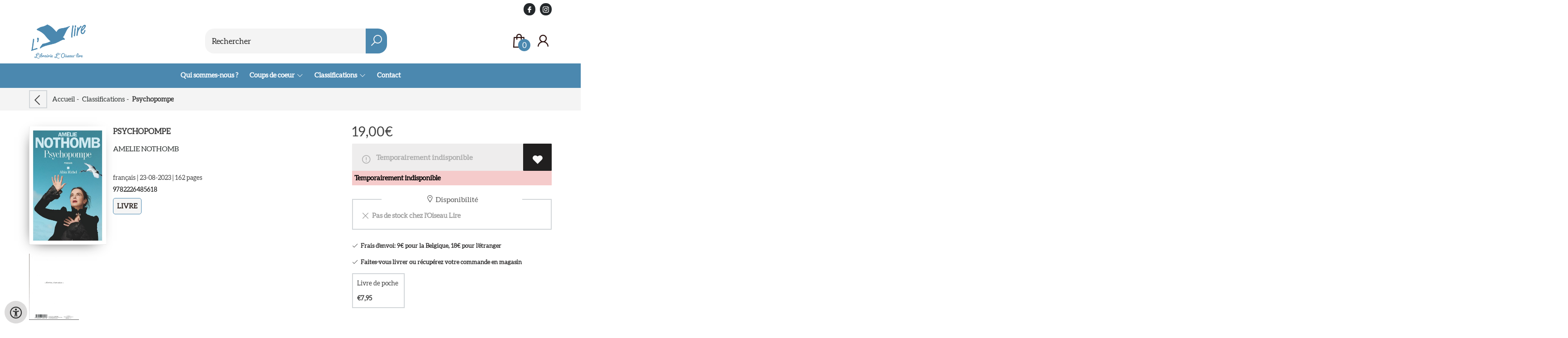

--- FILE ---
content_type: text/html; charset=UTF-8
request_url: https://www.loiseaulire.be/fr/Reserver/9782226485618/psychopompe
body_size: 18885
content:
<!DOCTYPE html>
<html lang="fr">
    <head>
        <meta property="og:url"  content="https://www.loiseaulire.be/fr/Reserver/9782226485618/psychopompe" />
        <meta property="og:type" content="website" />
        <meta charset="utf-8">
         
        <link rel="canonical" href="https://www.loiseaulire.be/fr">
                     
        <meta http-equiv="X-UA-Compatible" content="IE=edge" />
        <base href="https://www.loiseaulire.be/" />
        <meta name="description" content="&quot; Ecrire, c&#039;est voler.&quot; Amélie Nothomb Palmarès des libraires - Livres Hebdo 2023 Sélectionné pour le Prix Littéraire 2023 du journal Le Monde.Palmarès les 100 meilleurs livres de l&#039;année 2023 du magazine Lire. &quot; Magnifique.&quot; Version Femina&quot; Psychopompe [...] s&#039;avère le complément parfait à Stupeur et tremblements.&quot; Le Devoir&quot; [...] Amélie Nothomb célèbre ici les altitudes qui permettent non seulement de mieux percevoir le monde, mais de lire autrement.&quot; Le MondeSélection les meilleurs livres de 2023 du journal Le Monde.">
        <meta name="keywords" content="">
        <meta property="og:title" content="Psychopompe " />
<meta property="og:description" content="&quot; Ecrire, c&#039;est voler.&quot; Amélie Nothomb Palmarès des libraires - Livres Hebdo 2023 Sélectionné pour le Prix Littéraire 2023 du journal Le Monde.Palmarès les 100 meilleurs livres de l&#039;année 2023 du magazine Lire. &quot; Magnifique.&quot; Version Femina&quot; Psychopompe [...] s&#039;avère le complément parfait à Stupeur et tremblements.&quot; Le Devoir&quot; [...] Amélie Nothomb célèbre ici les altitudes qui permettent non seulement de mieux percevoir le monde, mais de lire autrement.&quot; Le MondeSélection les meilleurs livres de 2023 du journal Le Monde." />
<meta property="og:image" content="https://wscovers1.tlsecure.com/cover?action=img&amp;source=10378&amp;ean=9782226485618&amp;size=m" />
<meta property="og:image:width" content="200" />
<meta property="og:image:height" content="400" />
        
        <title>Psychopompe  | Oiseau lire</title>        <meta name="viewport" content="width=device-width, initial-scale=1.0">
        <meta name="HandheldFriendly" content="true" />
        <meta name="csrf-token" content="WSzFpHCJA53eSIUIaj7QrzoCCeYmA7xuWD5CCJn8">
        <link rel="stylesheet" href="/assets-flat/css/10378/customer.css?v=10.0">
                <link rel="preload" as="style" href="https://www.loiseaulire.be/build/assets/app-6hT8HZ_5.css" /><link rel="stylesheet" href="https://www.loiseaulire.be/build/assets/app-6hT8HZ_5.css" />        <link rel="stylesheet" async defer href="/assets-flat/css/plugin-css/line-awesome.min.css?v=10.0">
        <link rel="shortcut icon" alt="Site Favicon" type="image/png" href="/images/10378/favicon.ico"/>
        <link rel="apple-touch-icon" href="/images/10378/logo.png?v=10.0">
        <link rel="stylesheet" href="/assets-flat/css/plugin-css/cookieconsent.css?v=10.0"  type="text/css">
                        <meta name="google-site-verification" content="" />
    <!-- Google Analytics -->
                </head>    
    <body id="mainBody" class="">
        <input type="hidden" id="token" name="_token" value="WSzFpHCJA53eSIUIaj7QrzoCCeYmA7xuWD5CCJn8">
        <div class="header">
                <div id="header-text"
            style="color:;
                    background-color:;
                    text-align:;">
                        <div id="header-content" class="container">
                <div id="header-content-text">
                    
                </div>
                <div class="header-social-icons" role="navigation" aria-label="social network">
                                                                        <a tabindex="-1"
                            target="_blank"
                            class="social-links"
                            href="https://www.facebook.com/loiseau.lirevise">
                                                                <div class="logo-social-black">
                                    <img
                                    alt="Facebook"
                                    title="Facebook"
                                    src="https://www.loiseaulire.be/assets-flat/images/facebook-black.svg"
                                    width="26"
                                    >
                                </div>
                                                            </a>
                                                                                                                                            <a tabindex="-1"
                            target="_blank"
                            class="social-links"
                            href="https://www.instagram.com/loiseaulire_vise/">
                                                                <div class="logo-social-black">
                                    <img
                                    alt="Instagram"
                                    title="Instagram"
                                    src="https://www.loiseaulire.be/assets-flat/images/instagram-black.svg"
                                    width="26"
                                    >
                                </div>
                                                            </a>
                                                                                                                            </div>
            </div>
        </div>
                <!-- <div class="header-content"> -->
        <header>
            <div class="header-content">
                            <a id="main-logo" style="" tabindex="-1" href="https://www.loiseaulire.be/fr"><img alt="Oiseau lire" title="Oiseau lire" src="/images/10378/logo.png?v=10.0" link rel="apple-touch-icon"> </a>
                                <form action="https://www.loiseaulire.be/fr/Rechercher" method="get" id="search">
                                        <input type="hidden" id="classificationSearch"  value="0">
                    <input type="hidden" id="src_publicationDate" name="src_publicationDate" value='*'><input type="hidden" value="search" name="form"><input type="hidden" id="src_lang" name="src_lang" value='fr'><input type="hidden" id="src_publisher" name="src_publisher" value='*'><input type="hidden" name="src_classifications" value='*'><input type="hidden" id="src_result" name="src_result" value="Reserver">                    
                    <input tabindex="0" type="text" pattern=".{1,}" required   autocomplete="off" value="" name="q" id="searchbox" aria-label="Text input with dropdown button" placeholder="Rechercher ">
                    <button aria-label="button search" type="submit" tabindex="-1" id="btnSearch" class="color-background">
                        <i class="las la-search"></i>
                    </button>                        
                    <input type="hidden" id="src_type" name="src_type" value="*">
                </form>
                <div id="customer-btn" >
                    <div class="customer-btn-dropdown mobile-view">
                        <a tabindex="-1" href="https://www.loiseaulire.be/fr"><i class="las la-home" aria-hidden="true"></i></a>
                    </div>
                    <div class="customer-btn-dropdown mobile-view" id="mobile-search">
                        <a tabindex="-1" onclick="anchor_search('searchbox')"><i class="las la-search" aria-hidden="true"></i></a>
                    </div>
                    <div class="customer-btn-dropdown">
                        <a tabindex="0" class="color-text" href="https://www.loiseaulire.be/fr/Panier"><i class="las la-shopping-bag" aria-hidden="true"></i><span href="https://www.loiseaulire.be/fr/Panier" id="articleCount" >0</span></a>
                    </div>
                                            <div class="customer-btn-dropdown">
                            <a tabindex="0"  href="https://www.loiseaulire.be/fr/login" aria-label="Se connecter"><i class="las la-user" aria-hidden="true"></i></a>
                        </div>
                                                                    <div class="customer-btn-dropdown mobile-view accessibility-button">
                        <a tabindex="0" class="button-accessibility " onclick="toggleAccessibility()"><i class="las la-universal-access" aria-hidden="true"></i></a>
                    </div>
                    <div class="customer-btn-dropdown" id="mobile-menu" onclick="toggleMenuMobile()">
                        <a><label class="menu-icon"><span id="navicon"></span></label></a>
                    </div>
                </div>
                            </div>
                        <nav aria-label="Main Navigation">
                <ul id="menu" role="menubar" aria-label="menu navigation">
                                                                                                            <li class="row" role="none"> 
                                <a tabindex="0" style="animation-duration:250ms"    href="fr/Qui-sommes-nous" title="Qui sommes-nous ?" data-hover="Qui sommes-nous ?">Qui sommes-nous ?</a>
                            </li>
                                                                                                            <li class="booksreviews row" role="none">
                                <a 
                                tabindex="0" 
                                style="animation-duration:300ms" 
                                class="hoverButton col" 
                                href="https://www.loiseaulire.be/fr/coups-de-coeur"
                                aria-haspopup="true"
                                aria-expanded="false" 
                                onkeydown="onMenuKeydown2(event)">Coups de coeur&nbsp;</a>
                                <span onclick="mobileMenu(this,'booksreviews',false,'menu')" class="mobileMenuButton"><i class="las la-angle-down col" aria-hidden="true"></i></span>
                                <ul  id="menuListBooksreviews" class="hidden booksreviews_mobileMenuDropdown" role="menu">
                                    <li class="mobile-view mobileMenuBack">
                                        <span aria-label="Retour" class="mobileReturnButton"  onclick="mobileMenu(this,'booksreviews',false,'menu')" ><i class="las la-angle-left" aria-hidden="true"></i>&nbsp;Retour</span>
                                    </li>
                                                                                                                                                                                                                                                                                    <li role="menuitem"><a style="animation-duration:200ms" href="https://www.loiseaulire.be/fr/coups-de-coeur/2011-1-desc">Littérature jeunesse</a></li>
                                                                                                                                                                                                                                                                                        <li role="menuitem"><a style="animation-duration:300ms" href="https://www.loiseaulire.be/fr/coups-de-coeur/2029-1-desc">Littérature ado</a></li>
                                                                                                                                                                                                            <li role="menuitem"><a style="animation-duration:400ms" href="https://www.loiseaulire.be/fr/coups-de-coeur/1977-1-desc">Littérature adulte</a></li>
                                                                                                                                                                                                                                                                                        <li role="menuitem"><a style="animation-duration:500ms" href="https://www.loiseaulire.be/fr/coups-de-coeur/5623-1-desc">Livres de poche</a></li>
                                                                                                                                                                                                                                                                                                                                                                    <li role="menuitem"><a style="animation-duration:600ms" href="https://www.loiseaulire.be/fr/coups-de-coeur/1864-1-desc">Bandes dessinées &amp; mangas</a></li>
                                                                                                                                                                                                                                                                                        <li role="menuitem"><a style="animation-duration:700ms" href="https://www.loiseaulire.be/fr/coups-de-coeur/2005-1-desc">Essais et documents</a></li>
                                                                                                                                                                                                            <li role="menuitem"><a style="animation-duration:800ms" href="https://www.loiseaulire.be/fr/coups-de-coeur/4668-1-desc">Beaux livres</a></li>
                                                                                                                                                                                                                                                                                        <li role="menuitem"><a style="animation-duration:900ms" href="https://www.loiseaulire.be/fr/coups-de-coeur/2076-1-desc">Livres pratiques</a></li>
                                                                                                                                                                                                                                                                                        <li role="menuitem"><a style="animation-duration:1000ms" href="https://www.loiseaulire.be/fr/coups-de-coeur/2086-1-desc">Jeux et jouets</a></li>
                                                                                                                                                                                                                                                                                                                                                                                                                                                                                                                                                                                                                                                                </ul>
                            </li>
                                                                                                            <li role="none" class="classification row">
                                <a 
                                tabindex="0" 
                                style="animation-duration:350ms" 
                                class="hoverButton col" 
                                role="menuitem" 
                                data-hover="Classifications"  
                                href="fr/Classifications"
                                onkeydown="toggleClassificationMenu(event)">Classifications&nbsp;</a>
                                <span onclick="mobileMenu(this,'classification',false,'menu')" class="mobileMenuButton"><i class="las la-angle-down col" aria-hidden="true"></i></span>
                                <!-- <ul class="dropdown-content hidden classification_mobileMenuDropdown" role="menu"> -->
                                <ul id="menuListClassification" class="hidden mainsub classification_mobileMenuDropdown " role="menu">
                                    <li class="mobile-view mobileMenuBack">
                                        <span class="mobileReturnButton" onclick="mobileMenu(this,'classification',false,'menu')" ><i class="las la-angle-left" aria-hidden="true"></i>&nbsp;Retour</span>
                                    </li>
                                                                                                                                                        <li class="subMenu 343140subpage" id="subMenu-343140" role="menuitem">
                                            <a style="animation-duration:200ms" href="fr/Classifications/litterature-jeunesse-ado/343140">Littérature jeunesse &amp; ado</a>
                                                                                            <span tabindex="0" class="subSubMenuButton" onclick="showMenu('343140','menuListClassification')"><i class="las la-angle-right" aria-hidden="true" ></i></span>
                                                                                                                                        <ul class="secondMenu subSubMenu hidden 343140subpage_mobileMenuDropdown" id="secondMenu-343140">
                                                    <li role="menuitem" class="mobile-view mobileMenuBack">
                                                        <span class="subSubMenuButton mobileReturnButton" onclick="showMenu('343140','secondMenu-343140')" ><i class="las la-angle-left" aria-hidden="true" ></i>&nbsp;Retour</span>
                                                    </li>
                                                    <li role="menuitem">
                                                                                                                                                                                                                        <a style="animation-duration:220ms" href="fr/Classifications/eveil-petite-enfance/343143"  >Éveil, petite enfance</a>
                                                                                                                    <ul class="subSubSubMenu" role="menu">
                                                                                                                                    <li role="menuitem">
                                                                        <a href="fr/Classifications/tout-carton-imagier/343146">Tout-carton, imagier</a>
                                                                    </li>
                                                                                                                                    <li role="menuitem">
                                                                        <a href="fr/Classifications/albums-0-3-ans/343149">Albums 0-3 ans</a>
                                                                    </li>
                                                                                                                                    <li role="menuitem">
                                                                        <a href="fr/Classifications/albums-animes-pop-up-0-3-ans/343152">Albums animés, pop-up 0-3 ans</a>
                                                                    </li>
                                                                                                                            </ul>
                                                                                                                                                                                                                            <a style="animation-duration:340ms" href="fr/Classifications/a-partir-de-3-ans/343158"  >À partir de 3 ans</a>
                                                                                                                    <ul class="subSubSubMenu" role="menu">
                                                                                                                                    <li role="menuitem">
                                                                        <a href="fr/Classifications/histoires/343161">Histoires</a>
                                                                    </li>
                                                                                                                                    <li role="menuitem">
                                                                        <a href="fr/Classifications/albums-3-6-ans/343164">Albums 3-6 ans</a>
                                                                    </li>
                                                                                                                                    <li role="menuitem">
                                                                        <a href="fr/Classifications/albums-animes-pop-up-3-6-ans/343167">Albums animés, pop-up 3-6 ans</a>
                                                                    </li>
                                                                                                                                    <li role="menuitem">
                                                                        <a href="fr/Classifications/recueils-contes-fables/343173">Recueils (contes, fables…)</a>
                                                                    </li>
                                                                                                                            </ul>
                                                                                                                                                                                                                            <a style="animation-duration:460ms" href="fr/Classifications/a-partir-de-6-ans/343176"  >À partir de 6 ans</a>
                                                                                                                    <ul class="subSubSubMenu" role="menu">
                                                                                                                                    <li role="menuitem">
                                                                        <a href="fr/Classifications/romans/343179">Romans</a>
                                                                    </li>
                                                                                                                                    <li role="menuitem">
                                                                        <a href="fr/Classifications/sseries-heros-preferes/343185">SSéries, héros préférés</a>
                                                                    </li>
                                                                                                                                    <li role="menuitem">
                                                                        <a href="fr/Classifications/contes-et-mythologie/343188">Contes et mythologie</a>
                                                                    </li>
                                                                                                                            </ul>
                                                                                                                                                                                                                            <a style="animation-duration:580ms" href="fr/Classifications/a-partir-de-12-ans/343191"  >À partir de 12 ans</a>
                                                                                                                    <ul class="subSubSubMenu" role="menu">
                                                                                                                                    <li role="menuitem">
                                                                        <a href="fr/Classifications/romans/343194">Romans</a>
                                                                    </li>
                                                                                                                                    <li role="menuitem">
                                                                        <a href="fr/Classifications/fantastique-science-fiction/343200">Fantastique &amp; Science-fiction</a>
                                                                    </li>
                                                                                                                                    <li role="menuitem">
                                                                        <a href="fr/Classifications/policier-thriller/343209">Policier &amp; Thriller</a>
                                                                    </li>
                                                                                                                                    <li role="menuitem">
                                                                        <a href="fr/Classifications/romance/343212">Romance</a>
                                                                    </li>
                                                                                                                                    <li role="menuitem">
                                                                        <a href="fr/Classifications/historique/343215">Historique</a>
                                                                    </li>
                                                                                                                            </ul>
                                                                                                                                                                                                                            <a style="animation-duration:700ms" href="fr/Classifications/documentaires-encyclopedies/343218"  >Documentaires &amp; encyclopédies</a>
                                                                                                                    <ul class="subSubSubMenu" role="menu">
                                                                                                                                    <li role="menuitem">
                                                                        <a href="fr/Classifications/animaux/343221">Animaux</a>
                                                                    </li>
                                                                                                                                    <li role="menuitem">
                                                                        <a href="fr/Classifications/arts/343224">Arts</a>
                                                                    </li>
                                                                                                                                    <li role="menuitem">
                                                                        <a href="fr/Classifications/geographie/343227">Géographie</a>
                                                                    </li>
                                                                                                                                    <li role="menuitem">
                                                                        <a href="fr/Classifications/encyclopedies/343230">Encyclopédies</a>
                                                                    </li>
                                                                                                                                    <li role="menuitem">
                                                                        <a href="fr/Classifications/docs-histoire/343233">Docs Histoire</a>
                                                                    </li>
                                                                                                                                    <li role="menuitem">
                                                                        <a href="fr/Classifications/docs-nature-environnement/343236">Docs Nature &amp; Environnement</a>
                                                                    </li>
                                                                                                                                    <li role="menuitem">
                                                                        <a href="fr/Classifications/docs-sciences/343239">Docs Sciences</a>
                                                                    </li>
                                                                                                                                    <li role="menuitem">
                                                                        <a href="fr/Classifications/docs-sports/343242">Docs Sports</a>
                                                                    </li>
                                                                                                                                    <li role="menuitem">
                                                                        <a href="fr/Classifications/docs-societe/343245">Docs Société</a>
                                                                    </li>
                                                                                                                                    <li role="menuitem">
                                                                        <a href="fr/Classifications/docs-cuisine/343248">Docs Cuisine</a>
                                                                    </li>
                                                                                                                                    <li role="menuitem">
                                                                        <a href="fr/Classifications/docs-religions/343251">Docs Religions</a>
                                                                    </li>
                                                                                                                            </ul>
                                                                                                                                                                                                                            <a style="animation-duration:820ms" href="fr/Classifications/livres-dactivites/343254"  >Livres d&#039;activités</a>
                                                                                                                    <ul class="subSubSubMenu" role="menu">
                                                                                                                                    <li role="menuitem">
                                                                        <a href="fr/Classifications/activites-manuelles/343257">Activités manuelles</a>
                                                                    </li>
                                                                                                                                    <li role="menuitem">
                                                                        <a href="fr/Classifications/activites-artistiques/343260">Activités artistiques</a>
                                                                    </li>
                                                                                                                                    <li role="menuitem">
                                                                        <a href="fr/Classifications/activites-dexterieur/343263">Activités d&#039;extérieur</a>
                                                                    </li>
                                                                                                                            </ul>
                                                                                                                                                                </li>
                                                </ul>       
                                                                                    </li>
                                                                                                                    <li class="subMenu 343266subpage" id="subMenu-343266" role="menuitem">
                                            <a style="animation-duration:300ms" href="fr/Classifications/litterature-adulte/343266">Littérature adulte</a>
                                                                                            <span tabindex="0" class="subSubMenuButton" onclick="showMenu('343266','menuListClassification')"><i class="las la-angle-right" aria-hidden="true" ></i></span>
                                                                                                                                        <ul class="secondMenu subSubMenu hidden 343266subpage_mobileMenuDropdown" id="secondMenu-343266">
                                                    <li role="menuitem" class="mobile-view mobileMenuBack">
                                                        <span class="subSubMenuButton mobileReturnButton" onclick="showMenu('343266','secondMenu-343266')" ><i class="las la-angle-left" aria-hidden="true" ></i>&nbsp;Retour</span>
                                                    </li>
                                                    <li role="menuitem">
                                                                                                                                                                                                                        <a style="animation-duration:220ms" href="fr/Classifications/romans/343269"  >Romans</a>
                                                                                                                    <ul class="subSubSubMenu" role="menu">
                                                                                                                                    <li role="menuitem">
                                                                        <a href="fr/Classifications/romans-francophones/343272">Romans francophones</a>
                                                                    </li>
                                                                                                                                    <li role="menuitem">
                                                                        <a href="fr/Classifications/romans-etrangers/343275">Romans étrangers</a>
                                                                    </li>
                                                                                                                                    <li role="menuitem">
                                                                        <a href="fr/Classifications/romans-policiers-thrillers/343278">Romans policiers, Thrillers</a>
                                                                    </li>
                                                                                                                                    <li role="menuitem">
                                                                        <a href="fr/Classifications/fantastique-fantasy-sf/343284">Fantastique, Fantasy &amp; SF</a>
                                                                    </li>
                                                                                                                                    <li role="menuitem">
                                                                        <a href="fr/Classifications/oeuvres-classiques/343293">Œuvres classiques</a>
                                                                    </li>
                                                                                                                                    <li role="menuitem">
                                                                        <a href="fr/Classifications/romans-historiques/343311">Romans historiques</a>
                                                                    </li>
                                                                                                                                    <li role="menuitem">
                                                                        <a href="fr/Classifications/romans-de-genres-divers/343341">Romans de genres divers</a>
                                                                    </li>
                                                                                                                            </ul>
                                                                                                                                                                                                                            <a style="animation-duration:340ms" href="fr/Classifications/nouvelles-poesie-theatre/343359"  >Nouvelles, Poésie, Théâtre</a>
                                                                                                                    <ul class="subSubSubMenu" role="menu">
                                                                                                                                    <li role="menuitem">
                                                                        <a href="fr/Classifications/nouvelles/343362">Nouvelles</a>
                                                                    </li>
                                                                                                                                    <li role="menuitem">
                                                                        <a href="fr/Classifications/poesie/343365">Poésie</a>
                                                                    </li>
                                                                                                                                    <li role="menuitem">
                                                                        <a href="fr/Classifications/theatre/343386">Théâtre</a>
                                                                    </li>
                                                                                                                            </ul>
                                                                                                                                                                                                                            <a style="animation-duration:460ms" href="fr/Classifications/recits-biographies-memoires/343407"  >Récits, Biographies &amp; Mémoires</a>
                                                                                                                    <ul class="subSubSubMenu" role="menu">
                                                                                                                                    <li role="menuitem">
                                                                        <a href="fr/Classifications/recits/343410">Récits</a>
                                                                    </li>
                                                                                                                                    <li role="menuitem">
                                                                        <a href="fr/Classifications/autobiographies/343413">Autobiographies</a>
                                                                    </li>
                                                                                                                                    <li role="menuitem">
                                                                        <a href="fr/Classifications/biographies/343416">Biographies</a>
                                                                    </li>
                                                                                                                                    <li role="menuitem">
                                                                        <a href="fr/Classifications/journaux-intimes/343419">Journaux intimes</a>
                                                                    </li>
                                                                                                                                    <li role="menuitem">
                                                                        <a href="fr/Classifications/memoires/343422">Mémoires</a>
                                                                    </li>
                                                                                                                                    <li role="menuitem">
                                                                        <a href="fr/Classifications/temoignages/343425">Témoignages</a>
                                                                    </li>
                                                                                                                            </ul>
                                                                                                                                                                </li>
                                                </ul>       
                                                                                    </li>
                                                                                                                    <li class="subMenu 343428subpage" id="subMenu-343428" role="menuitem">
                                            <a style="animation-duration:400ms" href="fr/Classifications/arts-beaux-livres/343428">Arts &amp; Beaux Livres</a>
                                                                                            <span tabindex="0" class="subSubMenuButton" onclick="showMenu('343428','menuListClassification')"><i class="las la-angle-right" aria-hidden="true" ></i></span>
                                                                                                                                        <ul class="secondMenu subSubMenu hidden 343428subpage_mobileMenuDropdown" id="secondMenu-343428">
                                                    <li role="menuitem" class="mobile-view mobileMenuBack">
                                                        <span class="subSubMenuButton mobileReturnButton" onclick="showMenu('343428','secondMenu-343428')" ><i class="las la-angle-left" aria-hidden="true" ></i>&nbsp;Retour</span>
                                                    </li>
                                                    <li role="menuitem">
                                                                                                                                                                                                                        <a style="animation-duration:220ms" href="fr/Classifications/histoire-de-lart-etudes/343431"  >Histoire de l&#039;Art &amp; études</a>
                                                                                                                                                                                                                            <a style="animation-duration:340ms" href="fr/Classifications/architecture-urbanisme/343434"  >Architecture &amp; Urbanisme</a>
                                                                                                                                                                                                                            <a style="animation-duration:460ms" href="fr/Classifications/sculpture/343437"  >Sculpture</a>
                                                                                                                                                                                                                            <a style="animation-duration:580ms" href="fr/Classifications/peinture/343440"  >Peinture</a>
                                                                                                                                                                                                                            <a style="animation-duration:700ms" href="fr/Classifications/arts-graphiques/343443"  >Arts graphiques</a>
                                                                                                                                                                                                                            <a style="animation-duration:820ms" href="fr/Classifications/musique/343446"  >Musique</a>
                                                                                                                    <ul class="subSubSubMenu" role="menu">
                                                                                                                                    <li role="menuitem">
                                                                        <a href="fr/Classifications/histoire-de-la-musique/343449">Histoire de la Musique</a>
                                                                    </li>
                                                                                                                                    <li role="menuitem">
                                                                        <a href="fr/Classifications/instruments/343452">Instruments</a>
                                                                    </li>
                                                                                                                            </ul>
                                                                                                                                                                                                                            <a style="animation-duration:940ms" href="fr/Classifications/cinema/343455"  >Cinéma</a>
                                                                                                                                                                                                                            <a style="animation-duration:1060ms" href="fr/Classifications/photographie/343458"  >Photographie</a>
                                                                                                                    <ul class="subSubSubMenu" role="menu">
                                                                                                                                    <li role="menuitem">
                                                                        <a href="fr/Classifications/histoire-de-la-photographie/343461">Histoire de la Photographie</a>
                                                                    </li>
                                                                                                                                    <li role="menuitem">
                                                                        <a href="fr/Classifications/photographe-monographies/343464">Photographe (monographies)</a>
                                                                    </li>
                                                                                                                                    <li role="menuitem">
                                                                        <a href="fr/Classifications/techniques-photographiques/343467">Techniques photographiques</a>
                                                                    </li>
                                                                                                                            </ul>
                                                                                                                                                                                                                            <a style="animation-duration:1180ms" href="fr/Classifications/arts-decoratifs/343470"  >Arts décoratifs</a>
                                                                                                                                                                </li>
                                                </ul>       
                                                                                    </li>
                                                                                                                    <li class="subMenu 343473subpage" id="subMenu-343473" role="menuitem">
                                            <a style="animation-duration:500ms" href="fr/Classifications/bd-comics-mangas/343473">Bd, Comics &amp; Mangas</a>
                                                                                            <span tabindex="0" class="subSubMenuButton" onclick="showMenu('343473','menuListClassification')"><i class="las la-angle-right" aria-hidden="true" ></i></span>
                                                                                                                                        <ul class="secondMenu subSubMenu hidden 343473subpage_mobileMenuDropdown" id="secondMenu-343473">
                                                    <li role="menuitem" class="mobile-view mobileMenuBack">
                                                        <span class="subSubMenuButton mobileReturnButton" onclick="showMenu('343473','secondMenu-343473')" ><i class="las la-angle-left" aria-hidden="true" ></i>&nbsp;Retour</span>
                                                    </li>
                                                    <li role="menuitem">
                                                                                                                                                                                                                        <a style="animation-duration:220ms" href="fr/Classifications/bandes-dessinees/343476"  >Bandes Dessinées</a>
                                                                                                                    <ul class="subSubSubMenu" role="menu">
                                                                                                                                    <li role="menuitem">
                                                                        <a href="fr/Classifications/bd-tout-public/343479">BD tout public</a>
                                                                    </li>
                                                                                                                                    <li role="menuitem">
                                                                        <a href="fr/Classifications/bd-adultes/343482">Bd Adultes</a>
                                                                    </li>
                                                                                                                                    <li role="menuitem">
                                                                        <a href="fr/Classifications/bd-documentaires/343485">BD Documentaires</a>
                                                                    </li>
                                                                                                                            </ul>
                                                                                                                                                                                                                            <a style="animation-duration:340ms" href="fr/Classifications/comics/343488"  >Comics</a>
                                                                                                                    <ul class="subSubSubMenu" role="menu">
                                                                                                                                    <li role="menuitem">
                                                                        <a href="fr/Classifications/classique/343491">Classique</a>
                                                                    </li>
                                                                                                                                    <li role="menuitem">
                                                                        <a href="fr/Classifications/strip/343494">Strip</a>
                                                                    </li>
                                                                                                                                    <li role="menuitem">
                                                                        <a href="fr/Classifications/super-heros/343497">Super Héros</a>
                                                                    </li>
                                                                                                                                    <li role="menuitem">
                                                                        <a href="fr/Classifications/adaptations/343500">Adaptations</a>
                                                                    </li>
                                                                                                                                    <li role="menuitem">
                                                                        <a href="fr/Classifications/graphic-novel/343503">Graphic Novel</a>
                                                                    </li>
                                                                                                                            </ul>
                                                                                                                                                                                                                            <a style="animation-duration:460ms" href="fr/Classifications/mangas/343506"  >Mangas</a>
                                                                                                                    <ul class="subSubSubMenu" role="menu">
                                                                                                                                    <li role="menuitem">
                                                                        <a href="fr/Classifications/kodomo-enfant/343509">Kodomo (enfant)</a>
                                                                    </li>
                                                                                                                                    <li role="menuitem">
                                                                        <a href="fr/Classifications/shojo-jeune-fille/343512">Shôjo (jeune fille)</a>
                                                                    </li>
                                                                                                                                    <li role="menuitem">
                                                                        <a href="fr/Classifications/shonen-jeune-garcon/343515">Shonen (jeune garçon)</a>
                                                                    </li>
                                                                                                                                    <li role="menuitem">
                                                                        <a href="fr/Classifications/seinen-josei-jeune-adulte/343518">Seinen &amp; Josei (jeune adulte)</a>
                                                                    </li>
                                                                                                                                    <li role="menuitem">
                                                                        <a href="fr/Classifications/manga-yaoi-yuri-lgbt/343521">Manga Yaoi &amp; Yuri (LGBT)</a>
                                                                    </li>
                                                                                                                            </ul>
                                                                                                                                                                </li>
                                                </ul>       
                                                                                    </li>
                                                                                                                    <li class="subMenu 343524subpage" id="subMenu-343524" role="menuitem">
                                            <a style="animation-duration:600ms" href="fr/Classifications/essais-et-documentaires/343524">Essais et documentaires</a>
                                                                                            <span tabindex="0" class="subSubMenuButton" onclick="showMenu('343524','menuListClassification')"><i class="las la-angle-right" aria-hidden="true" ></i></span>
                                                                                                                                        <ul class="secondMenu subSubMenu hidden 343524subpage_mobileMenuDropdown" id="secondMenu-343524">
                                                    <li role="menuitem" class="mobile-view mobileMenuBack">
                                                        <span class="subSubMenuButton mobileReturnButton" onclick="showMenu('343524','secondMenu-343524')" ><i class="las la-angle-left" aria-hidden="true" ></i>&nbsp;Retour</span>
                                                    </li>
                                                    <li role="menuitem">
                                                                                                                                                                                                                        <a style="animation-duration:220ms" href="fr/Classifications/essais-litteraires/343527"  >Essais littéraires</a>
                                                                                                                                                                                                                            <a style="animation-duration:340ms" href="fr/Classifications/actualites-reportages/343530"  >Actualités &amp; Reportages</a>
                                                                                                                    <ul class="subSubSubMenu" role="menu">
                                                                                                                                    <li role="menuitem">
                                                                        <a href="fr/Classifications/societe-culture-education-famille-mode-religion-sexualite/343533">Société (culture, éducation, famille, mode, religion, sexualité)</a>
                                                                    </li>
                                                                                                                                    <li role="menuitem">
                                                                        <a href="fr/Classifications/nature-ecologie-climat-energie-terre-agroalimentaire/343536">Nature, écologie, climat, énergie, terre, agroalimentaire</a>
                                                                    </li>
                                                                                                                                    <li role="menuitem">
                                                                        <a href="fr/Classifications/aventures-documentaires-exploration-voyages/343539">Aventures, documentaires, exploration, voyages</a>
                                                                    </li>
                                                                                                                                    <li role="menuitem">
                                                                        <a href="fr/Classifications/actu-politique/343542">Actu Politique</a>
                                                                    </li>
                                                                                                                                    <li role="menuitem">
                                                                        <a href="fr/Classifications/affaires-criminalite-enquetes-justice-police/343545">Affaires, criminalité, enquêtes, justice, police</a>
                                                                    </li>
                                                                                                                                    <li role="menuitem">
                                                                        <a href="fr/Classifications/economie-entreprise-finance-industrie/343548">Économie, Entreprise, Finance, Industrie</a>
                                                                    </li>
                                                                                                                                    <li role="menuitem">
                                                                        <a href="fr/Classifications/media-television-presse-radio-edition-internet/343551">Média, Télévision, Presse, Radio, Edition, Internet</a>
                                                                    </li>
                                                                                                                                    <li role="menuitem">
                                                                        <a href="fr/Classifications/actu-sport/343554">Actu Sport</a>
                                                                    </li>
                                                                                                                                    <li role="menuitem">
                                                                        <a href="fr/Classifications/actu-cinema/343557">Actu Cinéma</a>
                                                                    </li>
                                                                                                                                    <li role="menuitem">
                                                                        <a href="fr/Classifications/actu-musique/343560">Actu Musique</a>
                                                                    </li>
                                                                                                                                    <li role="menuitem">
                                                                        <a href="fr/Classifications/medecine-sante-psychiatrie/343563">Médecine, santé, psychiatrie</a>
                                                                    </li>
                                                                                                                                    <li role="menuitem">
                                                                        <a href="fr/Classifications/sciences-techniques-astronomie-biologie-physique-chimie/343566">Sciences, Techniques (astronomie, biologie, physique, chimie...)</a>
                                                                    </li>
                                                                                                                                    <li role="menuitem">
                                                                        <a href="fr/Classifications/spectacles-actu/343569">Spectacles Actu</a>
                                                                    </li>
                                                                                                                            </ul>
                                                                                                                                                                                                                            <a style="animation-duration:460ms" href="fr/Classifications/histoire/343572"  >Histoire</a>
                                                                                                                    <ul class="subSubSubMenu" role="menu">
                                                                                                                                    <li role="menuitem">
                                                                        <a href="fr/Classifications/histoire-generales-et-thematique/343575">Histoire générales et thématique</a>
                                                                    </li>
                                                                                                                                    <li role="menuitem">
                                                                        <a href="fr/Classifications/prehistoire/343608">Préhistoire</a>
                                                                    </li>
                                                                                                                                    <li role="menuitem">
                                                                        <a href="fr/Classifications/antiquite/343611">Antiquité</a>
                                                                    </li>
                                                                                                                                    <li role="menuitem">
                                                                        <a href="fr/Classifications/moyen-age/343614">Moyen Âge</a>
                                                                    </li>
                                                                                                                                    <li role="menuitem">
                                                                        <a href="fr/Classifications/renaissance/343617">Renaissance</a>
                                                                    </li>
                                                                                                                                    <li role="menuitem">
                                                                        <a href="fr/Classifications/temps-modernes-avant-1790/343620">Temps Modernes (avant 1790)</a>
                                                                    </li>
                                                                                                                                    <li role="menuitem">
                                                                        <a href="fr/Classifications/histoire-contemporaine-1790-1914/343623">Histoire contemporaine (1790 - 1914)</a>
                                                                    </li>
                                                                                                                                    <li role="menuitem">
                                                                        <a href="fr/Classifications/premiere-guerre-mondiale/343626">Première Guerre Mondiale</a>
                                                                    </li>
                                                                                                                                    <li role="menuitem">
                                                                        <a href="fr/Classifications/histoire-de-lentre-deux-guerres-1919-1939/343629">Histoire de l&#039;entre-deux guerres (1919-1939)</a>
                                                                    </li>
                                                                                                                                    <li role="menuitem">
                                                                        <a href="fr/Classifications/seconde-guerre-mondiale/343632">Seconde Guerre Mondiale</a>
                                                                    </li>
                                                                                                                                    <li role="menuitem">
                                                                        <a href="fr/Classifications/periode-1945-1989/343635">Période 1945-1989</a>
                                                                    </li>
                                                                                                                                    <li role="menuitem">
                                                                        <a href="fr/Classifications/histoire-post-moderne-depuis-1989/343638">Histoire post-moderne (depuis 1989)</a>
                                                                    </li>
                                                                                                                            </ul>
                                                                                                                                                                                                                            <a style="animation-duration:580ms" href="fr/Classifications/religions/343641"  >Religions</a>
                                                                                                                    <ul class="subSubSubMenu" role="menu">
                                                                                                                                    <li role="menuitem">
                                                                        <a href="fr/Classifications/christianisme/343644">Christianisme</a>
                                                                    </li>
                                                                                                                                    <li role="menuitem">
                                                                        <a href="fr/Classifications/islam/343680">Islam</a>
                                                                    </li>
                                                                                                                                    <li role="menuitem">
                                                                        <a href="fr/Classifications/judaisme/343695">Judaïsme</a>
                                                                    </li>
                                                                                                                                    <li role="menuitem">
                                                                        <a href="fr/Classifications/religions-sagesses-orientales/343710">Religions &amp; Sagesses orientales</a>
                                                                    </li>
                                                                                                                                    <li role="menuitem">
                                                                        <a href="fr/Classifications/polytheisme/343728">Polythéisme</a>
                                                                    </li>
                                                                                                                                    <li role="menuitem">
                                                                        <a href="fr/Classifications/religions-de-lantiquite/343731">Religions de l&#039;Antiquité</a>
                                                                    </li>
                                                                                                                                    <li role="menuitem">
                                                                        <a href="fr/Classifications/agnosticisme-atheisme/343734">Agnosticisme &amp; Athéisme</a>
                                                                    </li>
                                                                                                                                    <li role="menuitem">
                                                                        <a href="fr/Classifications/histoire-des-religions/343737">Histoire des religions</a>
                                                                    </li>
                                                                                                                                    <li role="menuitem">
                                                                        <a href="fr/Classifications/religions-jeunesse/343752">Religions jeunesse</a>
                                                                    </li>
                                                                                                                                    <li role="menuitem">
                                                                        <a href="fr/Classifications/religion-societe/343767">Religion &amp; Société</a>
                                                                    </li>
                                                                                                                                    <li role="menuitem">
                                                                        <a href="fr/Classifications/dialogue-interreligieux/343770">Dialogue interreligieux</a>
                                                                    </li>
                                                                                                                                    <li role="menuitem">
                                                                        <a href="fr/Classifications/religion-comparee/343773">Religion comparée</a>
                                                                    </li>
                                                                                                                                    <li role="menuitem">
                                                                        <a href="fr/Classifications/spiritualite-temoignages-de-sagesses/343776">Spiritualité &amp; témoignages de sagesses</a>
                                                                    </li>
                                                                                                                                    <li role="menuitem">
                                                                        <a href="fr/Classifications/meditations/343779">Méditations</a>
                                                                    </li>
                                                                                                                            </ul>
                                                                                                                                                                                                                            <a style="animation-duration:700ms" href="fr/Classifications/geographie/343782"  >Géographie</a>
                                                                                                                    <ul class="subSubSubMenu" role="menu">
                                                                                                                                    <li role="menuitem">
                                                                        <a href="fr/Classifications/geographie-generale-thematique/343785">Géographie générale &amp; thématique</a>
                                                                    </li>
                                                                                                                                    <li role="menuitem">
                                                                        <a href="fr/Classifications/geographie-regionale-des-territoires/343788">Géographie régionale,  des territoires</a>
                                                                    </li>
                                                                                                                                    <li role="menuitem">
                                                                        <a href="fr/Classifications/geographie-physique-geo-systeme/343791">Géographie physique, géo-système</a>
                                                                    </li>
                                                                                                                                    <li role="menuitem">
                                                                        <a href="fr/Classifications/geographie-humaine/343806">Géographie humaine</a>
                                                                    </li>
                                                                                                                                    <li role="menuitem">
                                                                        <a href="fr/Classifications/geographie-mathematique/343821">Géographie mathématique</a>
                                                                    </li>
                                                                                                                                    <li role="menuitem">
                                                                        <a href="fr/Classifications/techniques-geographiques/343836">Techniques géographiques</a>
                                                                    </li>
                                                                                                                                    <li role="menuitem">
                                                                        <a href="fr/Classifications/geographie-quantitative-geostatistique/343845">Géographie quantitative &amp; géostatistique</a>
                                                                    </li>
                                                                                                                                    <li role="menuitem">
                                                                        <a href="fr/Classifications/geographie-qualitative/343848">Géographie qualitative</a>
                                                                    </li>
                                                                                                                                    <li role="menuitem">
                                                                        <a href="fr/Classifications/cartes-geographiques/343851">Cartes géographiques</a>
                                                                    </li>
                                                                                                                                    <li role="menuitem">
                                                                        <a href="fr/Classifications/atlas-generaux/343869">Atlas généraux</a>
                                                                    </li>
                                                                                                                            </ul>
                                                                                                                                                                </li>
                                                </ul>       
                                                                                    </li>
                                                                                                                    <li class="subMenu 343878subpage" id="subMenu-343878" role="menuitem">
                                            <a style="animation-duration:700ms" href="fr/Classifications/vie-pratique/343878">Vie pratique</a>
                                                                                            <span tabindex="0" class="subSubMenuButton" onclick="showMenu('343878','menuListClassification')"><i class="las la-angle-right" aria-hidden="true" ></i></span>
                                                                                                                                        <ul class="secondMenu subSubMenu hidden 343878subpage_mobileMenuDropdown" id="secondMenu-343878">
                                                    <li role="menuitem" class="mobile-view mobileMenuBack">
                                                        <span class="subSubMenuButton mobileReturnButton" onclick="showMenu('343878','secondMenu-343878')" ><i class="las la-angle-left" aria-hidden="true" ></i>&nbsp;Retour</span>
                                                    </li>
                                                    <li role="menuitem">
                                                                                                                                                                                                                        <a style="animation-duration:220ms" href="fr/Classifications/sports-loisirs/343881"  >Sports &amp; Loisirs</a>
                                                                                                                    <ul class="subSubSubMenu" role="menu">
                                                                                                                                    <li role="menuitem">
                                                                        <a href="fr/Classifications/sports/343884">Sports</a>
                                                                    </li>
                                                                                                                                    <li role="menuitem">
                                                                        <a href="fr/Classifications/loisirs/343941">Loisirs</a>
                                                                    </li>
                                                                                                                            </ul>
                                                                                                                                                                                                                            <a style="animation-duration:340ms" href="fr/Classifications/nature-faune-flore/343965"  >Nature, Faune &amp; Flore</a>
                                                                                                                    <ul class="subSubSubMenu" role="menu">
                                                                                                                                    <li role="menuitem">
                                                                        <a href="fr/Classifications/animaux/343968">Animaux</a>
                                                                    </li>
                                                                                                                                    <li role="menuitem">
                                                                        <a href="fr/Classifications/nature/343983">Nature</a>
                                                                    </li>
                                                                                                                                    <li role="menuitem">
                                                                        <a href="fr/Classifications/jardinage/344016">Jardinage</a>
                                                                    </li>
                                                                                                                            </ul>
                                                                                                                                                                                                                            <a style="animation-duration:460ms" href="fr/Classifications/tourisme/344052"  >Tourisme</a>
                                                                                                                    <ul class="subSubSubMenu" role="menu">
                                                                                                                                    <li role="menuitem">
                                                                        <a href="fr/Classifications/guides-touristiques/344055">Guides touristiques</a>
                                                                    </li>
                                                                                                                                    <li role="menuitem">
                                                                        <a href="fr/Classifications/guides-de-conversation/344085">Guides de conversation</a>
                                                                    </li>
                                                                                                                                    <li role="menuitem">
                                                                        <a href="fr/Classifications/carnets-de-voyages-beaux-livres/344088">Carnets de voyages &amp; beaux livres</a>
                                                                    </li>
                                                                                                                            </ul>
                                                                                                                                                                                                                            <a style="animation-duration:580ms" href="fr/Classifications/sante-et-bien-etre/344094"  >Santé et Bien-être</a>
                                                                                                                    <ul class="subSubSubMenu" role="menu">
                                                                                                                                    <li role="menuitem">
                                                                        <a href="fr/Classifications/regimes-alimentaires/344097">Régimes alimentaires</a>
                                                                    </li>
                                                                                                                                    <li role="menuitem">
                                                                        <a href="fr/Classifications/medecine-naturelle-douce-familiale/344100">Médecine naturelle, douce, familiale</a>
                                                                    </li>
                                                                                                                                    <li role="menuitem">
                                                                        <a href="fr/Classifications/forme-beaute/344103">Forme &amp; beauté</a>
                                                                    </li>
                                                                                                                                    <li role="menuitem">
                                                                        <a href="fr/Classifications/amour-sexualite/344106">Amour &amp; Sexualité</a>
                                                                    </li>
                                                                                                                                    <li role="menuitem">
                                                                        <a href="fr/Classifications/bien-etre/344109">Bien-être</a>
                                                                    </li>
                                                                                                                                    <li role="menuitem">
                                                                        <a href="fr/Classifications/developpement-personnel/344112">Développement personnel</a>
                                                                    </li>
                                                                                                                            </ul>
                                                                                                                                                                                                                            <a style="animation-duration:700ms" href="fr/Classifications/vie-quotidienne-familiale/344115"  >Vie quotidienne &amp; familiale</a>
                                                                                                                    <ul class="subSubSubMenu" role="menu">
                                                                                                                                    <li role="menuitem">
                                                                        <a href="fr/Classifications/enfance/344118">Enfance</a>
                                                                    </li>
                                                                                                                                    <li role="menuitem">
                                                                        <a href="fr/Classifications/maternite-puericulture/344121">Maternité &amp; Puériculture</a>
                                                                    </li>
                                                                                                                                    <li role="menuitem">
                                                                        <a href="fr/Classifications/education/344124">Éducation</a>
                                                                    </li>
                                                                                                                            </ul>
                                                                                                                                                                                                                            <a style="animation-duration:820ms" href="fr/Classifications/activites-manuelles-artistiques/344127"  >Activités manuelles &amp; artistiques</a>
                                                                                                                    <ul class="subSubSubMenu" role="menu">
                                                                                                                                    <li role="menuitem">
                                                                        <a href="fr/Classifications/loisirs-creatifs/344130">Loisirs créatifs</a>
                                                                    </li>
                                                                                                                                    <li role="menuitem">
                                                                        <a href="fr/Classifications/art-du-fil/344133">Art du fil</a>
                                                                    </li>
                                                                                                                            </ul>
                                                                                                                                                                                                                            <a style="animation-duration:940ms" href="fr/Classifications/bricolage-decoration/344136"  >Bricolage &amp; Décoration</a>
                                                                                                                    <ul class="subSubSubMenu" role="menu">
                                                                                                                                    <li role="menuitem">
                                                                        <a href="fr/Classifications/decoration/344139">Décoration</a>
                                                                    </li>
                                                                                                                                    <li role="menuitem">
                                                                        <a href="fr/Classifications/habitat/344142">Habitat</a>
                                                                    </li>
                                                                                                                            </ul>
                                                                                                                                                                                                                            <a style="animation-duration:1060ms" href="fr/Classifications/cuisine-gastronomie/344145"  >Cuisine &amp; Gastronomie</a>
                                                                                                                    <ul class="subSubSubMenu" role="menu">
                                                                                                                                    <li role="menuitem">
                                                                        <a href="fr/Classifications/cuisine-au-quotidien/344148">Cuisine au quotidien</a>
                                                                    </li>
                                                                                                                                    <li role="menuitem">
                                                                        <a href="fr/Classifications/cuisine-du-monde/344163">Cuisine du monde</a>
                                                                    </li>
                                                                                                                                    <li role="menuitem">
                                                                        <a href="fr/Classifications/cuisine-pour-les-enfants/344166">Cuisine pour les enfants</a>
                                                                    </li>
                                                                                                                                    <li role="menuitem">
                                                                        <a href="fr/Classifications/potisserie-confiserie-chocolat/344169">P├ótisserie, confiserie, chocolat</a>
                                                                    </li>
                                                                                                                                    <li role="menuitem">
                                                                        <a href="fr/Classifications/vins-bieres-et-boissons/344172">Vins, Bières et Boissons</a>
                                                                    </li>
                                                                                                                            </ul>
                                                                                                                                                                </li>
                                                </ul>       
                                                                                    </li>
                                                                                                                    <li class="subMenu 344190subpage" id="subMenu-344190" role="menuitem">
                                            <a style="animation-duration:800ms" href="fr/Classifications/scolaire-parascolaire-pedagogie/344190">Scolaire, Parascolaire &amp; Pédagogie</a>
                                                                                            <span tabindex="0" class="subSubMenuButton" onclick="showMenu('344190','menuListClassification')"><i class="las la-angle-right" aria-hidden="true" ></i></span>
                                                                                                                                        <ul class="secondMenu subSubMenu hidden 344190subpage_mobileMenuDropdown" id="secondMenu-344190">
                                                    <li role="menuitem" class="mobile-view mobileMenuBack">
                                                        <span class="subSubMenuButton mobileReturnButton" onclick="showMenu('344190','secondMenu-344190')" ><i class="las la-angle-left" aria-hidden="true" ></i>&nbsp;Retour</span>
                                                    </li>
                                                    <li role="menuitem">
                                                                                                                                                                                                                        <a style="animation-duration:220ms" href="fr/Classifications/scolaire/344193"  >Scolaire</a>
                                                                                                                    <ul class="subSubSubMenu" role="menu">
                                                                                                                                    <li role="menuitem">
                                                                        <a href="fr/Classifications/pre-scolaire-et-primaire/344196">Pré-scolaire et primaire</a>
                                                                    </li>
                                                                                                                                    <li role="menuitem">
                                                                        <a href="fr/Classifications/manuels-scolaires-secondaire-generale/344205">Manuels scolaires Secondaire Générale</a>
                                                                    </li>
                                                                                                                                    <li role="menuitem">
                                                                        <a href="fr/Classifications/manuels-scolaires-secondaire-technique-et-professionnel/344208">Manuels scolaires Secondaire Technique et professionnel</a>
                                                                    </li>
                                                                                                                                    <li role="menuitem">
                                                                        <a href="fr/Classifications/manuels-scolaires-superieur-technique/344211">Manuels scolaires Supérieur Technique</a>
                                                                    </li>
                                                                                                                            </ul>
                                                                                                                                                                                                                            <a style="animation-duration:340ms" href="fr/Classifications/pedagogie-et-formation-des-enseignants/344220"  >Pédagogie et formation des enseignants</a>
                                                                                                                    <ul class="subSubSubMenu" role="menu">
                                                                                                                                    <li role="menuitem">
                                                                        <a href="fr/Classifications/didactique-pedagogie/344223">Didactique, pédagogie</a>
                                                                    </li>
                                                                                                                                    <li role="menuitem">
                                                                        <a href="fr/Classifications/materiel-educatif-pour-la-maternelle/344226">Matériel éducatif pour la maternelle</a>
                                                                    </li>
                                                                                                                                    <li role="menuitem">
                                                                        <a href="fr/Classifications/supports-pedagogiques-pour-le-niveau-elementaire/344229">Supports pédagogiques pour le niveau élémentaire</a>
                                                                    </li>
                                                                                                                                    <li role="menuitem">
                                                                        <a href="fr/Classifications/supports-et-ouvrages-pedagogiques-lies-aux-programmes-college-et-lycee-ou-a-la-formation-continue/344232">Supports et ouvrages pédagogiques liés aux programmes Collège et Lycée ou à la Formation continue</a>
                                                                    </li>
                                                                                                                                    <li role="menuitem">
                                                                        <a href="fr/Classifications/education-nationale-concours-carrieres/344235">Éducation Nationale : concours, carrières</a>
                                                                    </li>
                                                                                                                                    <li role="menuitem">
                                                                        <a href="fr/Classifications/revues-pedagogiques-revues-des-professeurs/344238">Revues pédagogiques, Revues des professeurs</a>
                                                                    </li>
                                                                                                                            </ul>
                                                                                                                                                                                                                            <a style="animation-duration:460ms" href="fr/Classifications/ouvrages-de-reference/344241"  >Ouvrages de référence</a>
                                                                                                                    <ul class="subSubSubMenu" role="menu">
                                                                                                                                    <li role="menuitem">
                                                                        <a href="fr/Classifications/mementos-aide-memoires-methodes-de-francais/344244">Mémentos, aide-mémoires, méthodes de français</a>
                                                                    </li>
                                                                                                                                    <li role="menuitem">
                                                                        <a href="fr/Classifications/mementos-aide-memoires-et-methodes-de-langues-etrangeres/344247">Mémentos, aide-mémoires et méthodes de langues étrangères</a>
                                                                    </li>
                                                                                                                                    <li role="menuitem">
                                                                        <a href="fr/Classifications/mementos-aide-memoires-methodes-hors-langues/344250">Mémentos, aide-mémoires, méthodes hors langues</a>
                                                                    </li>
                                                                                                                                    <li role="menuitem">
                                                                        <a href="fr/Classifications/atlas-parascolaires/344253">Atlas parascolaires</a>
                                                                    </li>
                                                                                                                            </ul>
                                                                                                                                                                                                                            <a style="animation-duration:580ms" href="fr/Classifications/encyclopedies-dictionnaires/344256"  >Encyclopédies &amp; Dictionnaires</a>
                                                                                                                    <ul class="subSubSubMenu" role="menu">
                                                                                                                                    <li role="menuitem">
                                                                        <a href="fr/Classifications/dictionnaires-de-francais/344259">Dictionnaires de français</a>
                                                                    </li>
                                                                                                                                    <li role="menuitem">
                                                                        <a href="fr/Classifications/dictionnaires-de-langues-etrangeres/344265">Dictionnaires de langues étrangères</a>
                                                                    </li>
                                                                                                                                    <li role="menuitem">
                                                                        <a href="fr/Classifications/dictionnaires-de-sciences-humaines/344274">Dictionnaires de Sciences Humaines</a>
                                                                    </li>
                                                                                                                                    <li role="menuitem">
                                                                        <a href="fr/Classifications/encyclopedies-et-dictionnaires-thematiques/344277">Encyclopédies et dictionnaires thématiques</a>
                                                                    </li>
                                                                                                                            </ul>
                                                                                                                                                                                                                            <a style="animation-duration:700ms" href="fr/Classifications/cahiers-de-vacances/344280"  >Cahiers de vacances</a>
                                                                                                                                                                                                                            <a style="animation-duration:820ms" href="fr/Classifications/cahiers-de-soutien/344283"  >Cahiers de soutien</a>
                                                                                                                                                                                                                            <a style="animation-duration:940ms" href="fr/Classifications/classiques-pedagogiques/344286"  >Classiques pédagogiques</a>
                                                                                                                    <ul class="subSubSubMenu" role="menu">
                                                                                                                                    <li role="menuitem">
                                                                        <a href="fr/Classifications/oeuvres-commentees/344289">Œuvres commentées</a>
                                                                    </li>
                                                                                                                                    <li role="menuitem">
                                                                        <a href="fr/Classifications/analyse-doeuvre/344292">Analyse d&#039;oeuvre</a>
                                                                    </li>
                                                                                                                            </ul>
                                                                                                                                                                                                                            <a style="animation-duration:1060ms" href="fr/Classifications/francais-langue-etrangere/344295"  >Français Langue étrangère</a>
                                                                                                                                                                </li>
                                                </ul>       
                                                                                    </li>
                                                                                                                    <li class="subMenu 344298subpage" id="subMenu-344298" role="menuitem">
                                            <a style="animation-duration:900ms" href="fr/Classifications/jeux-jouets/344298">Jeux - Jouets</a>
                                                                                            <span tabindex="0" class="subSubMenuButton" onclick="showMenu('344298','menuListClassification')"><i class="las la-angle-right" aria-hidden="true" ></i></span>
                                                                                                                                        <ul class="secondMenu subSubMenu hidden 344298subpage_mobileMenuDropdown" id="secondMenu-344298">
                                                    <li role="menuitem" class="mobile-view mobileMenuBack">
                                                        <span class="subSubMenuButton mobileReturnButton" onclick="showMenu('344298','secondMenu-344298')" ><i class="las la-angle-left" aria-hidden="true" ></i>&nbsp;Retour</span>
                                                    </li>
                                                    <li role="menuitem">
                                                                                                                                                                                                                        <a style="animation-duration:220ms" href="fr/Classifications/tout-petits/344301"  >Tout-Petits</a>
                                                                                                                    <ul class="subSubSubMenu" role="menu">
                                                                                                                                    <li role="menuitem">
                                                                        <a href="fr/Classifications/textiles/344304">Textiles</a>
                                                                    </li>
                                                                                                                                    <li role="menuitem">
                                                                        <a href="fr/Classifications/bois-carton/344307">Bois Carton</a>
                                                                    </li>
                                                                                                                                    <li role="menuitem">
                                                                        <a href="fr/Classifications/peluches-doudous/344310">Peluches &amp; Doudous</a>
                                                                    </li>
                                                                                                                                    <li role="menuitem">
                                                                        <a href="fr/Classifications/accessoires-bebes/344313">Accessoires Bébés</a>
                                                                    </li>
                                                                                                                                    <li role="menuitem">
                                                                        <a href="fr/Classifications/jeux-de-bain/344316">Jeux de bain</a>
                                                                    </li>
                                                                                                                            </ul>
                                                                                                                                                                                                                            <a style="animation-duration:340ms" href="fr/Classifications/jouets/344319"  >Jouets</a>
                                                                                                                    <ul class="subSubSubMenu" role="menu">
                                                                                                                                    <li role="menuitem">
                                                                        <a href="fr/Classifications/puzzles/344322">Puzzles</a>
                                                                    </li>
                                                                                                                                    <li role="menuitem">
                                                                        <a href="fr/Classifications/poupees/344325">Poupées</a>
                                                                    </li>
                                                                                                                                    <li role="menuitem">
                                                                        <a href="fr/Classifications/cuisine-magasins/344328">Cuisine &amp; Magasins</a>
                                                                    </li>
                                                                                                                                    <li role="menuitem">
                                                                        <a href="fr/Classifications/fermes-animaux/344331">Fermes &amp; Animaux</a>
                                                                    </li>
                                                                                                                                    <li role="menuitem">
                                                                        <a href="fr/Classifications/garages-vehicules/344334">Garages &amp; Véhicules</a>
                                                                    </li>
                                                                                                                                    <li role="menuitem">
                                                                        <a href="fr/Classifications/chateaux-figurines/344337">Châteaux &amp; Figurines</a>
                                                                    </li>
                                                                                                                                    <li role="menuitem">
                                                                        <a href="fr/Classifications/theatres-marionnettes/344340">Théâtres &amp; Marionnettes</a>
                                                                    </li>
                                                                                                                                    <li role="menuitem">
                                                                        <a href="fr/Classifications/deguisement-maquillages/344343">Déguisement &amp; Maquillages</a>
                                                                    </li>
                                                                                                                                    <li role="menuitem">
                                                                        <a href="fr/Classifications/constructions/344346">Constructions</a>
                                                                    </li>
                                                                                                                                    <li role="menuitem">
                                                                        <a href="fr/Classifications/jeux-magnetiques/344349">Jeux magnétiques</a>
                                                                    </li>
                                                                                                                                    <li role="menuitem">
                                                                        <a href="fr/Classifications/instruments-de-musique/344352">Instruments de musique</a>
                                                                    </li>
                                                                                                                            </ul>
                                                                                                                                                                                                                            <a style="animation-duration:460ms" href="fr/Classifications/jeux-dexterieur-et-de-decouvertes/344355"  >Jeux d&#039;extérieur et de découvertes</a>
                                                                                                                    <ul class="subSubSubMenu" role="menu">
                                                                                                                                    <li role="menuitem">
                                                                        <a href="fr/Classifications/jeux-pour-rouler/344358">Jeux pour rouler</a>
                                                                    </li>
                                                                                                                                    <li role="menuitem">
                                                                        <a href="fr/Classifications/jeux-de-cirque/344361">Jeux de cirque</a>
                                                                    </li>
                                                                                                                                    <li role="menuitem">
                                                                        <a href="fr/Classifications/jeux-nature/344364">Jeux Nature</a>
                                                                    </li>
                                                                                                                                    <li role="menuitem">
                                                                        <a href="fr/Classifications/jeux-scientifiques/344367">Jeux scientifiques</a>
                                                                    </li>
                                                                                                                            </ul>
                                                                                                                                                                                                                            <a style="animation-duration:580ms" href="fr/Classifications/arts-loisirs-creatifs/344370"  >Arts &amp; Loisirs créatifs</a>
                                                                                                                    <ul class="subSubSubMenu" role="menu">
                                                                                                                                    <li role="menuitem">
                                                                        <a href="fr/Classifications/materiel-de-coloriage-dessin/344373">Matériel de coloriage &amp; dessin</a>
                                                                    </li>
                                                                                                                                    <li role="menuitem">
                                                                        <a href="fr/Classifications/activites-creatives/344376">Activités créatives</a>
                                                                    </li>
                                                                                                                            </ul>
                                                                                                                                                                                                                            <a style="animation-duration:700ms" href="fr/Classifications/jeux-de-societe/344379"  >Jeux de société</a>
                                                                                                                    <ul class="subSubSubMenu" role="menu">
                                                                                                                                    <li role="menuitem">
                                                                        <a href="fr/Classifications/jeux-de-plateau-2-7-ans/344382">Jeux de plateau 2 -7 ans</a>
                                                                    </li>
                                                                                                                                    <li role="menuitem">
                                                                        <a href="fr/Classifications/jeux-de-plateau-a-partir-de-8-ans/344385">Jeux de plateau à partir de 8 ans</a>
                                                                    </li>
                                                                                                                                    <li role="menuitem">
                                                                        <a href="fr/Classifications/jeux-classiques/344388">Jeux classiques</a>
                                                                    </li>
                                                                                                                                    <li role="menuitem">
                                                                        <a href="fr/Classifications/solitaires-casse-tetes/344391">Solitaires &amp; Casse-têtes</a>
                                                                    </li>
                                                                                                                            </ul>
                                                                                                                                                                </li>
                                                </ul>       
                                                                                    </li>
                                                                                                                    <li class="subMenu 344394subpage" id="subMenu-344394" role="menuitem">
                                            <a style="animation-duration:1000ms" href="fr/Classifications/deco-accessoires/344394">Déco &amp; Accessoires</a>
                                                                                            <span tabindex="0" class="subSubMenuButton" onclick="showMenu('344394','menuListClassification')"><i class="las la-angle-right" aria-hidden="true" ></i></span>
                                                                                                                                        <ul class="secondMenu subSubMenu hidden 344394subpage_mobileMenuDropdown" id="secondMenu-344394">
                                                    <li role="menuitem" class="mobile-view mobileMenuBack">
                                                        <span class="subSubMenuButton mobileReturnButton" onclick="showMenu('344394','secondMenu-344394')" ><i class="las la-angle-left" aria-hidden="true" ></i>&nbsp;Retour</span>
                                                    </li>
                                                    <li role="menuitem">
                                                                                                                                                                                                                        <a style="animation-duration:220ms" href="fr/Classifications/decoration/344397"  >Décoration</a>
                                                                                                                                                                                                                            <a style="animation-duration:340ms" href="fr/Classifications/bagagerie/344400"  >Bagagerie</a>
                                                                                                                                                                                                                            <a style="animation-duration:460ms" href="fr/Classifications/vaisselle/344403"  >Vaisselle</a>
                                                                                                                                                                                                                            <a style="animation-duration:580ms" href="fr/Classifications/accessoires/344406"  >Accessoires</a>
                                                                                                                                                                                                                            <a style="animation-duration:700ms" href="fr/Classifications/boites-a-musique/344409"  >Boîtes à musique</a>
                                                                                                                                                                </li>
                                                </ul>       
                                                                                    </li>
                                                                    </ul>
                            </li>     
                                                                                                            <li class="row" role="none"> 
                                <a tabindex="0" style="animation-duration:400ms"    href="fr/Contact" title="Contact" data-hover="Contact">Contact</a>
                            </li>
                                                
                </ul>
            </nav>
                    </header>
    </div>
 
    <main id="body-content" role="main">
        <div class="container">
	<div id="book-details">
		<div class="breadcrumbs">
    <ul class="items">
		<li class="item previousButton">
			<a class="color-text previous-button" href="javascript:" onclick="history.back()"><i class="las la-angle-left"></i></a>&nbsp;&nbsp;&nbsp;&nbsp;
		</li>
		<li class="item home">
			<a href="https://www.loiseaulire.be" title="Accueil">Accueil</a>&nbsp;&nbsp;-&nbsp;&nbsp;
		</li>
				<li class="item">
			<a href="fr/Classifications" title="Classifications">Classifications</a>&nbsp;&nbsp;-&nbsp;&nbsp;
		</li>
				<li class="item current">
			<b>Psychopompe </b>
		</li>
	</ul>
</div>
<div id="book-details-top">
			<div id="book-details-left">
				<div id="book-details-top-img">		
					<div id="book-details-top-cover">
													<img id="cover" src="https://wscovers1.tlsecure.com/cover?action=img&source=10378&ean=9782226485618&size=l" class="media-object" alt="">
						<div id="cover-canva" style="display:none">
							<div class="cover-icon"><i class="las la-search"></i></div>
						</div>
					</div>
					
					 
						<img 
						id="resourceItemImg"
						onerror="this.style.display = 'none'" 
						src="https://wscovers1.tlsecure.com/cover?action=img&source=10378&ean=9782226485618&size=lb"  
						height="100">
									</div>
				<div id="book-details-top-infos">
					<h2 class="book-title color-text">Psychopompe </h2>
					<h3><a href="fr/Rechercher?q=Amelie Nothomb&src_publicationDate=*&src_publisher=*&src_lang=fr&src_classifications=*&src_result=Amelie Nothomb&src_type=*">Amelie Nothomb</a></h3>
					<br/>
										<p class="color-text small-text">
																														français 
									 |
																																											23-08-2023 |
																			162 pages
											</p>
					<p class="small-text">
						9782226485618
					</p>
											<p class="product-form-tag small-text">
							Livre 
						</p>
								
					<div id="bookReviewButton"></div>
					<span class="viewSupplierDiscount9782226485618"></span>
					<br/>			
						
				</div>
			</div>
			<div id="book-details-top-actions">
					
										<p class="color-text">
						 
						<span class="price"> 
							19,00<span class='price-icon'>€</span>
						</span> 
											</p>
						
					<div class="action-button-cart-product-page">
    <a style="width:100%" id="notAvailable9782226485618" href="javascript:" onclick="unableAddToCart('9782226485618')" class="button addToCartButton addToCartButtonDisabled" ><i class="las la-exclamation-circle" aria-hidden="true"></i>&nbsp;&nbsp;Temporairement indisponible</a>
    <a id="addToCartButton-9782226485618" style="display:none"
        href="javascript:" id="addToCartButton" 
        onclick="showModalCart('addToCartDirect','9782226485618','null')" 
        class="button addToCartButton add-to-cart2">&nbsp;
        Ajouter à votre panier
        <svg class="arrow-icon" xmlns="http://www.w3.org/2000/svg" width="32" height="32" viewBox="0 0 32 32">
            <g fill="none" stroke="" stroke-width="1.5" stroke-linejoin="round" stroke-miterlimit="10">
                <circle class="arrow-icon--circle" cx="16" cy="16" r="15.12"></circle>
                <path class="plus-icon" d="M16 8v16M8 16h16" stroke="currentColor" stroke-width="2" stroke-linecap="round" stroke-linejoin="round"/>
            </g>
        </svg> 
    </a>
     
        <a tabindex="0" title="Ajouter à votre liste d&#039;envie" class="button add-to-list2" onkeydown="goToLoginPage('fr','login')" onclick="goToLoginPage('fr','login')" type="button"><i class="las la-heart"  aria-hidden="true"></i></a>
    </div>
    <p class="red-text popup-text" id="notAvailableMessage9782226485618" >
        <b>
        Temporairement indisponible        </b>  
    </p>
 
<div class="productStockView">
    <div class="productStockTitle"><i class="las la-map-marker"></i>&nbsp;Disponibilité</div>
    <div id="storeStockInfo9782226485618"></div>
    <div class="supplierStock" id="supplierStock9782226485618">
            </div>
    <p id="providerStockInfo9782226485618"></p>		
</div>
					<div id="stock-view">
						
													<p><i class="las la-check" aria-hidden="true" ></i>&nbsp;&nbsp;&nbsp;Frais d’envoi: 9€ pour la Belgique, 18€  pour l’étranger</p>
							<p><i class="las la-check" aria-hidden="true" ></i>&nbsp;&nbsp;&nbsp;Faites-vous livrer ou récupérez votre commande en magasin</p>
																</div>
					<div id="relatedBook"></div>
			</div>					
	<br/>
</div>
<div id="book-details-mid">
	<div id="myModal" class="modal">
		<img class="modal-content" id="backCover">
	</div> 
	<div class="clearfix"></div><br/>
	<br/>
</div>
<div id="secondHandView"></div>		<div id="book-additional-details">
    <div id="book-additional-details-content">
        <section class="tabs-wrapper">
				<div class="tabs-container">
					<div class="tabs-block">
						<div class="tabs">
                                                							<input type="radio" name="tabs" id="tab2" checked=&quot;checked&quot; />
							<label for="tab2"><span class="material-icons color-text">Brève description / annotation</span></label>
							<div class="tab">
								<h2>Brève description / annotation</h2>
								<p class="color-text bookResume-text">
                                    " Ecrire, c'est voler." Amélie Nothomb Palmarès des libraires - Livres Hebdo 2023 Sélectionné pour le Prix Littéraire 2023 du journal Le Monde.Palmarès les 100 meilleurs livres de l'année 2023 du magazine Lire. " Magnifique." Version Femina" Psychopompe [...] s'avère le complément parfait à Stupeur et tremblements." Le Devoir" [...] Amélie Nothomb célèbre ici les altitudes qui permettent non seulement de mieux percevoir le monde, mais de lire autrement." Le MondeSélection les meilleurs livres de 2023 du journal Le Monde.
                                </p>
							</div>
                                                                                <input type="radio" name="tabs" id="tabDetails" />
							<label for="tabDetails"><span class="material-icons color-text">Détails</span></label>
							<div class="tab">
								<h2>Détails</h2>
                                <table class="color-text">
                                                                            <tr><td>Code EAN :</td><td>9782226485618</td>
                                        </tr>
                                                                                                            <form action="fr/Rechercher" method="get"><tr><td>Auteur(trice) :</td><td>&nbsp; 
                                        <input type="hidden" id="src_publicationDate" name="src_publicationDate" value='*'>
                                        <input type="hidden" id="src_publisher" name="src_publisher" value='*'>
                                        <input type="hidden" value="search" name="form">
                                        <input type="hidden" id="src_lang" name="src_lang" value='fr'>
                                        <input type="hidden" name="src_classifications" value='*'>
                                        <input type="hidden" id="src_result" name="src_result" value="Amelie Nothomb">
                                        <input type="hidden"  value="Amelie Nothomb" name="q">
                                        <input type="hidden"  value="contributors" name="searchType">
                                        <input type="hidden" id="src_type" name="src_type" value="*">
                                        <button style="margin-left: -15px;cursor:pointer;" type="submit"><b>Amelie Nothomb</b></button>
                                    </td></tr></form>											
                                                                                                                                                    <tr><td>Editeur :</td><td>Albin Michel</td></tr>
                                                                                                                                                                                        <tr><td>Date de publication : &nbsp;</td><td>23-08-2023</td></tr>
                                                                                                                                                            <tr><td>Format :</td><td>Livre 
                                                                                        </td></tr>
                                                                                                                                                        <tr><td>Langue(s) :</td>
                                        <td>
                                                                                                                                               français
                                                                                                                                                                                        </td>
                                    </tr>
                                                                                                                <tr><td>Hauteur :</td><td>200 mm</td></tr>
                                                                                                                <tr><td>Largeur :</td><td>133 mm</td></tr>
                                                                                                                <tr><td>Epaisseur :</td><td>17 mm</td></tr>
                                                                                                                <tr><td>Poids :</td><td>222 gr</td></tr>
                                                                                                            <tr><td>Stock :</td><td>Temporairement indisponible</td></tr>
                                                                            <tr><td>Nombre de pages :</td><td>162</td></tr>
                                                                                                                                        </table>
							</div>
						</div>
					</div>
				</div>
			</section>
    </div>
    </div>
<div id="myModalSupplier" class="modal fade" style="display:none;">
    <div class="modal-dialog" style="width:80%;">
        <div class="modal-content">
            <div class="modal-header" style="width: 360px;">
                <button type="button" id="closeSupplierModal" class="button-close">
                    <span class="las la-times" aria-hidden="true"></span>
                </button>

                <h4 class="modal-title">Informations du fournisseur</h4>
            </div>
            <div class="modal-body row">
                <table>
                    
                    
                                    </table>
            </div>
        </div>
    </div>
</div>	</div>
		<div id="sameAuthor"></div>
	<input type="hidden" id="author" value="Amelie Nothomb">
		<input type="hidden" id="dc" value="10378">
	<input type="hidden" id="url" value="fr/Rechercher">
	<input type="hidden" id="bookreviewTranslation" value="Nous avons adoré  !">
	<input type="hidden" id="store_have_stock" value="">
	<input type="hidden" id="no_stock_at_all" value="">
	<input type="hidden" id="ean" value="9782226485618">
	<input type="hidden" id="notEbook" value="true">
	<input type="hidden" id="storeStockMoreInfo" value="true">
	<input type="hidden" id="provider" value="503">
	<input type="hidden" id="relatedMaterial" value="2003438980">
	<input type="hidden" id="lang" value="fr">
	<input type="hidden" id="slug" value="Reserver">
	<input type="hidden" id="availability_of_stock_in" value="Stock disponible">
	<input type="hidden" id="availableSupplier" value="Disponible chez le fournisseur">
	<input type="hidden" id="shop_stock_more_info" value="Avertissement : la mention de stock est donnée à titre indicatif et nécessite une vérification physique dans nos rayons.">
	<input type="hidden" id="in_stock_by" value="En stock chez l&#039;Oiseau Lire">
	<input type="hidden" id="not_in_stock_by" value="Pas de stock chez l&#039;Oiseau Lire">
	<input type="hidden" id="isFulfillmentStock" value="false">
	<input type="hidden" id="getStoreStock" value="true">
	<input type="hidden" id="days" value="jours">
	<input type="hidden" id="day" value="jour">
	</div>
        <div id="wishlist" class="modal modal-cart" style="opacity:0;visibility:hidden;">
            <div class="modal-dialog">
                <div class="modal-content">
                     <div class="modal_view"></div>
                </div>  
            </div>  
        </div>
        <div id="modal-cart" class="modal modal-cart" style="opacity:0;visibility:hidden;">
            <div class="modal-dialog">
                <div class="modal-content">
                     <div class="modal_view"></div>
                </div>  
            </div>  
        </div> 
        <a id="scrollup" href="javascript:" onclick="backTop()"><i class="las la-angle-up"></i></a>
        <a id="accessibilityButtonFixed" class="mobile-hide button-accessibility " onclick="toggleAccessibility()"><i class="las la-universal-access" aria-hidden="true"></i></a>
    </main>
    </body>
    <!--  -->
        <footer class="footer" role="contentinfo">
    <div class="container">
        <div class="col-md-12 col-xs-12">
            <div class="col-md-3 col-xs-12">
                <h3 class="module-title"><b>L&#039;Oiseau-lire</b></h3>
                <h4></h4>
                <b></b><br/>
                <span>rue du Collège, 10<br />
4600 Visé<br />
Belgique</span>
                <h5><span><i class="las la-phone"></i></span>&nbsp;<a style="color:inherit;" href="tel:04/379.77.91"><u>04/379.77.91</u></a><br/>
                <span><i class="las la-envelope"></i></span>&nbsp;<a style="color:inherit;" href="mailto:info@loiseaulire.be"><u>info@loiseaulire.be</u></a></h5>
            </div>
            <div class="col-md-3 col-xs-12">
                <h3><b>Nos heures d&#039;ouverture</b></h3>
                Le lundi de 13 h 30 à 18 h<br />
Du mardi au samedi<br />
de 9 h 30 à 18 h <br />
Ouvert sur le temps de midi<br />
<br />
TVA BE0 757167548
                <br/><br/>
                                <a target="_blank" href="https://www.facebook.com/loiseau.lirevise" aria-label="Facebook"><img alt="Facebook" src="assets-flat/images/facebook.png?v=10.0"></a>&nbsp;&nbsp;&nbsp;
                                                                <a target="_blank" href="https://www.instagram.com/loiseaulire_vise/" aria-label="Instagram"><img alt="Instagram" src="assets-flat/images/instagram.png?v=10.0"></a>&nbsp;&nbsp;&nbsp;
                                                            </div>
            <div class="col-md-3 col-xs-12">
                <h3><b></b></h3>
                <h4></h4>
                                <button  class="footer-subscription-button button" type="button" data-cc="show-preferencesModal"><i class="las la-cookie" aria-hidden="true"></i>&nbsp;Gérer mes préférences de cookies</button>
            </div>
            <div class="col-md-3 col-xs-12">
                    <div class="col-md-12 col-sm-4 col-xs-12">
                        <h3><a  href="https://www.loiseaulire.be/fr/Conditions-Generales-de-Vente">Conditions Générales de Vente</a></h3>
                    </div>
                    <div class="col-md-12 col-sm-4 col-xs-12">
                        <h3><a  href="https://www.loiseaulire.be/fr/Politique-de-confidentialite">Politique de confidentialité</a></h3>
                    </div>
                                        <div class="col-md-12 col-sm-4 col-xs-12">
                                            <h3>Paiement</h3>
                        <h4 >Nous acceptons les modes de paiement suivants</h4>
                        <img alt="payment MS logo"  src="/images/10378/paymentMS.png?v=10.0">
                                        </div>
            </div>
        </div>
        <br/>
        <div class="footer-pages col-md-12 col-xs-12 col-lg-12">
                            <div class="col-md-3 col-xs-12">
                                                                                        <h4><a href="fr/sav"> SAV</a></h4>
                                    </div>
                                        <div class="col-md-3 col-xs-12">
                                                                                <h4><a href="fr/faq-livraison"> FAQ livraison</a></h4>
                                    </div>
                                </div>
                <center><a href="https://www.titelive.be" target="_blank" aria-label="Titelive" titelive="titelive"><img alt="Titelive" src="assets-cms/images/powered-by-titelive.png?v=10.0"/> </a></center>
                </div>
</footer>        <script src="/assets-flat/js/jquery.min.js?v=10.0"></script>
    <script src="/assets-flat/js/main.min.js?v=10.0"></script>
    <script>
document.addEventListener('DOMContentLoaded', function () {
  var modal = document.getElementById("myModal"),
      modalImg = document.getElementById("backCover"),
      imgTrigger = document.getElementById("backCoverTrigger"),
      coverCanva = document.getElementById("cover-canva"),
      cover = document.getElementById("cover");

  if (imgTrigger && modal && modalImg) {
    imgTrigger.onclick = function () {
      modalImg.src = this.src;
      modal.style.display = "block";
    };
  }
  if (coverCanva && cover && modal && modalImg) {
    coverCanva.onclick = function () {
      modalImg.src = cover.src;
      modal.style.display = "block";
    };
  }

  var imgs = document.querySelectorAll('.resource-item img, #resourceItemImg');

  imgs.forEach(function(img) {
    if (!img || !img.src) return;

    if (img.dataset.modalBound === '1') return;
    img.dataset.modalBound = '1';

    function openModalWith(src) {
      if (modal && modalImg) {
        modalImg.src = src;
        modal.style.display = 'block';
      } else {
        window.open(src, '_blank', 'noopener');
      }
    }

    img.addEventListener('click', function (e) {
      if (e.target.closest('a')) return;
      openModalWith(img.src);
    });

    img.addEventListener('keydown', function (e) {
      if (e.key === 'Enter' || e.key === ' ') {
        e.preventDefault();
        openModalWith(img.src);
      }
    });

    if (!img.hasAttribute('tabindex')) img.setAttribute('tabindex', '0');
  });

  if (modal) {
    modal.addEventListener('click', function (e) {
      if (e.target === modal) {
        modal.style.display = 'none';
        if (modalImg) modalImg.src = '';
      }
    });
    document.addEventListener('keydown', function (e) {
      if (e.key === 'Escape' && modal.style.display === 'block') {
        modal.style.display = 'none';
        if (modalImg) modalImg.src = '';
      }
    });
  }
  // --- début ajout minimal pour myModalSupplier ---
var supplierModal = document.getElementById('myModalSupplier');
var closeSupplierBtn = document.getElementById('closeSupplierModal');

function showSupplierModal() {
  if (!supplierModal) return;
  supplierModal.style.display = 'block';
  supplierModal.setAttribute('aria-hidden', 'false');
  document.documentElement.style.overflow = 'hidden';
}

function hideSupplierModal() {
  if (!supplierModal) return;
  supplierModal.style.display = 'none';
  supplierModal.setAttribute('aria-hidden', 'true');
  document.documentElement.style.overflow = '';
}

//modal supplier
var supplierBtns = document.querySelectorAll('.supplier-book-detail');
supplierBtns.forEach(function(btn) {
  if (btn.dataset.supplierBound === '1') return;
  btn.dataset.supplierBound = '1';
  btn.addEventListener('click', function(e) {
    e.preventDefault();
    showSupplierModal();
  });
  btn.addEventListener('keydown', function(e) {
    if (e.key === 'Enter' || e.key === ' ') {
      e.preventDefault();
      showSupplierModal();
    }
  });
});

if (closeSupplierBtn) {
  closeSupplierBtn.addEventListener('click', function(e) {
    e.preventDefault();
    hideSupplierModal();
  });
}

if (supplierModal) {
  supplierModal.addEventListener('click', function(e) {
    if (e.target === supplierModal) hideSupplierModal();
  });
  document.addEventListener('keydown', function(e) {
    if (e.key === 'Escape' && supplierModal.style.display === 'block') {
      hideSupplierModal();
    }
  });
}


});

if(document.getElementById('resourceItems')){
  var script = document.createElement('script');
        script.type = 'text/javascript';
        script.src = '/assets-flat/js/swiper.min.js';
        script.onload = function() {
    new Swiper(".swiper-container",{
      slidesPerView: 2,speed:800,spaceBetween:0,loop:!1,loopFillGroupWithBlank:!1,pagination:{el:".swiper-pagination",clickable:!0},navigation:{nextEl:".swiper-button-next",prevEl:".swiper-button-prev"}
    }); 			
  };
  document.head.appendChild(script);
}
</script>

<!-- <script src="/assets-flat/js/product-custom.js?v=10.0"></script> -->
<!-- <script src="/js/mapping/productForm.js"></script> -->
<script>
	if($("#getStoreStock").val()=="true")
	 {
		getStoreAvailability($("#ean").val(),true,2);
	 }
	var showChar = 500;
	var ellipsestext = "...";
	var moretext = "";
	var lesstext = "Montrer moins";
	$('.bookResume-text').each(function() {
		var content = $(this).html();
		if (content.length > showChar) {
			var show_content = content.substr(0, showChar);
			var hide_content = content.substr(showChar, content.length - showChar);
			var html = show_content + '<span class="moreelipses">' + ellipsestext + '</span><span class="remaining-content" style="display:none;">' + hide_content + '</span>&nbsp;&nbsp;<span class="morelink">' + moretext + '</span>';
			$(this).html(html);
		}
	});
	$(".morelink").click(function() {
		if ($(this).hasClass("less")) {
			$(this).removeClass("less");
			$(this).html(moretext);
		} else {
			$(this).addClass("less");
			$(this).html(lesstext);
		}
		$(this).parent().find('.remaining-content, .moreelipses').toggle();
		return false;
	});
</script>
    
                    <script async defer src="/js/cookieconsent.js?v=10.0"></script>
                    <script>
            function updateGtagConsent(cookie) {
                // No Google Analytics configured
            }
            </script>
                <input type="hidden" id="lang" value="fr">
            <input type="hidden" id="contactPage" value="https://www.loiseaulire.be/fr/Contact">
    

</html>

--- FILE ---
content_type: text/html; charset=UTF-8
request_url: https://www.loiseaulire.be/sameAuthor/get
body_size: 2243
content:
<div class="module-block col-md-12">
    <div class="module-heading">
    <span class="module-title">Du même auteur</span>
    </div>
    <div class="module-block-container">
        <div class="swiper-container same-author">
            <div class="swiper-wrapper">
                                                                <div class="swiper-slide">
                                                                <div class="bookContainer" data-ean="9782253911029">
    <div class="book-like" id='book-like9782253911029'></div>
    <a href="fr/Reserver/9782253911029/limpossible-retour-amelie-nothomb" title="L&#039;impossible Retour ">       
        <img loading="lazy" src="https://wscovers1.tlsecure.com/cover?action=img&source=10378&ean=9782253911029&size=m" alt="L&#039;impossible Retour "/>
    </a>
    <span class="price">   
                    7,95<span class='price-icon'>€</span>
            </span>
        <div class="book-title">
        <a href="fr/Reserver/9782253911029/limpossible-retour-amelie-nothomb" title="L&#039;impossible Retour ">L&#039;impossible Retour </a>
    </div>
    <div class="author">
        <span>Amelie Nothomb</span>
    </div>
        <div class="action">
        <a href="javascript:"
        onclick="showModalCart('addToCartDirect','9782253911029','null')" 
        title="Ajouter à votre panier"><i class="las la-shopping-bag"></i></a>
         <a href="https://www.loiseaulire.be/fr/login"  title="Ajouter à votre liste d&#039;envie" class="color-background"><i class="las la-heart"></i></a>
            </div>
</div>                                     </div>
                                <div class="swiper-slide">
                                                                <div class="bookContainer" data-ean="9782253252375">
    <div class="book-like" id='book-like9782253252375'></div>
    <a href="fr/Reserver/9782253252375/psychopompe-amelie-nothomb" title="Psychopompe ">       
        <img loading="lazy" src="https://wscovers1.tlsecure.com/cover?action=img&source=10378&ean=9782253252375&size=m" alt="Psychopompe "/>
    </a>
    <span class="price">   
                    7,95<span class='price-icon'>€</span>
            </span>
        <div class="book-title">
        <a href="fr/Reserver/9782253252375/psychopompe-amelie-nothomb" title="Psychopompe ">Psychopompe </a>
    </div>
    <div class="author">
        <span>Amelie Nothomb</span>
    </div>
        <div class="action">
        <a href="javascript:"
        onclick="showModalCart('addToCartDirect','9782253252375','null')" 
        title="Ajouter à votre panier"><i class="las la-shopping-bag"></i></a>
         <a href="https://www.loiseaulire.be/fr/login"  title="Ajouter à votre liste d&#039;envie" class="color-background"><i class="las la-heart"></i></a>
            </div>
</div>                                     </div>
                                <div class="swiper-slide">
                                                                <div class="bookContainer" data-ean="9782226504395">
    <div class="book-like" id='book-like9782226504395'></div>
    <a href="fr/Reserver/9782226504395/tant-mieux-amelie-nothomb" title="Tant Mieux ">       
        <img loading="lazy" src="https://wscovers1.tlsecure.com/cover?action=img&source=10378&ean=9782226504395&size=m" alt="Tant Mieux "/>
    </a>
    <span class="price">   
                    20,00<span class='price-icon'>€</span>
            </span>
        <div class="book-title">
        <a href="fr/Reserver/9782226504395/tant-mieux-amelie-nothomb" title="Tant Mieux ">Tant Mieux </a>
    </div>
    <div class="author">
        <span>Amelie Nothomb</span>
    </div>
        <div class="action">
        <a href="javascript:"
        onclick="showModalCart('addToCartDirect','9782226504395','null')" 
        title="Ajouter à votre panier"><i class="las la-shopping-bag"></i></a>
         <a href="https://www.loiseaulire.be/fr/login"  title="Ajouter à votre liste d&#039;envie" class="color-background"><i class="las la-heart"></i></a>
            </div>
</div>                                     </div>
                                <div class="swiper-slide">
                                                                <div class="bookContainer" data-ean="9782385992118">
    <div class="book-like" id='book-like9782385992118'></div>
    <a href="fr/Reserver/9782385992118/reussir-son-bac-de-francais-2026-analyse-du-roman-metaphysique-des-tubes-de-amelie-nothomb-amelie-nothomb" title="Reussir Son Bac De Francais 2026 : Analyse Du Roman Metaphysique Des Tubes De Amelie Nothomb ">       
        <img loading="lazy" src="https://wscovers1.tlsecure.com/cover?action=img&source=10378&ean=9782385992118&size=m" alt="Reussir Son Bac De Francais 2026 : Analyse Du Roman Metaphysique Des Tubes De Amelie Nothomb "/>
    </a>
    <span class="price">   
                    19,90<span class='price-icon'>€</span>
            </span>
        <div class="book-title">
        <a href="fr/Reserver/9782385992118/reussir-son-bac-de-francais-2026-analyse-du-roman-metaphysique-des-tubes-de-amelie-nothomb-amelie-nothomb" title="Reussir Son Bac De Francais 2026 : Analyse Du Roman Metaphysique Des Tubes De Amelie Nothomb ">Reussir Son Bac De Francais 2026 : Analyse Du Roman Metaphysique Des Tubes De Amelie Nothomb </a>
    </div>
    <div class="author">
        <span>Amelie Nothomb</span>
    </div>
        <div class="action">
        <a href="javascript:"
        onclick="showModalCart('addToCartDirect','9782385992118','null')" 
        title="Ajouter à votre panier"><i class="las la-shopping-bag"></i></a>
         <a href="https://www.loiseaulire.be/fr/login"  title="Ajouter à votre liste d&#039;envie" class="color-background"><i class="las la-heart"></i></a>
            </div>
</div>                                     </div>
                                <div class="swiper-slide">
                                                                <div class="bookContainer" data-ean="9782253152842">
    <div class="book-like" id='book-like9782253152842'></div>
    <a href="fr/Reserver/9782253152842/metaphysique-des-tubes-amelie-nothomb" title="Metaphysique Des Tubes ">       
        <img loading="lazy" src="https://wscovers1.tlsecure.com/cover?action=img&source=10378&ean=9782253152842&size=m" alt="Metaphysique Des Tubes "/>
    </a>
    <span class="price">   
                    9,00<span class='price-icon'>€</span>
            </span>
        <div class="book-title">
        <a href="fr/Reserver/9782253152842/metaphysique-des-tubes-amelie-nothomb" title="Metaphysique Des Tubes ">Metaphysique Des Tubes </a>
    </div>
    <div class="author">
        <span>Amelie Nothomb</span>
    </div>
        <div class="action">
        <a href="javascript:"
        onclick="showModalCart('addToCartDirect','9782253152842','null')" 
        title="Ajouter à votre panier"><i class="las la-shopping-bag"></i></a>
         <a href="https://www.loiseaulire.be/fr/login"  title="Ajouter à votre liste d&#039;envie" class="color-background"><i class="las la-heart"></i></a>
            </div>
</div>                                     </div>
                                <div class="swiper-slide">
                                                                <div class="bookContainer" data-ean="9782253149118">
    <div class="book-like" id='book-like9782253149118'></div>
    <a href="fr/Reserver/9782253149118/mercure-amelie-nothomb" title="Mercure ">       
        <img loading="lazy" src="https://wscovers1.tlsecure.com/cover?action=img&source=10378&ean=9782253149118&size=m" alt="Mercure "/>
    </a>
    <span class="price">   
                    9,00<span class='price-icon'>€</span>
            </span>
        <div class="book-title">
        <a href="fr/Reserver/9782253149118/mercure-amelie-nothomb" title="Mercure ">Mercure </a>
    </div>
    <div class="author">
        <span>Amelie Nothomb</span>
    </div>
        <div class="action">
        <a href="javascript:"
        onclick="showModalCart('addToCartDirect','9782253149118','null')" 
        title="Ajouter à votre panier"><i class="las la-shopping-bag"></i></a>
         <a href="https://www.loiseaulire.be/fr/login"  title="Ajouter à votre liste d&#039;envie" class="color-background"><i class="las la-heart"></i></a>
            </div>
</div>                                     </div>
                                <div class="swiper-slide">
                                                                <div class="bookContainer" data-ean="9782253150718">
    <div class="book-like" id='book-like9782253150718'></div>
    <a href="fr/Reserver/9782253150718/stupeur-et-tremblements-amelie-nothomb" title="Stupeur Et Tremblements ">       
        <img loading="lazy" src="https://wscovers1.tlsecure.com/cover?action=img&source=10378&ean=9782253150718&size=m" alt="Stupeur Et Tremblements "/>
    </a>
    <span class="price">   
                    8,80<span class='price-icon'>€</span>
            </span>
        <div class="book-title">
        <a href="fr/Reserver/9782253150718/stupeur-et-tremblements-amelie-nothomb" title="Stupeur Et Tremblements ">Stupeur Et Tremblements </a>
    </div>
    <div class="author">
        <span>Amelie Nothomb</span>
    </div>
        <div class="action">
        <a href="javascript:"
        onclick="showModalCart('addToCartDirect','9782253150718','null')" 
        title="Ajouter à votre panier"><i class="las la-shopping-bag"></i></a>
         <a href="https://www.loiseaulire.be/fr/login"  title="Ajouter à votre liste d&#039;envie" class="color-background"><i class="las la-heart"></i></a>
            </div>
</div>                                     </div>
                                <div class="swiper-slide">
                                                                <div class="bookContainer" data-ean="9782253937579">
    <div class="book-like" id='book-like9782253937579'></div>
    <a href="fr/Reserver/9782253937579/premier-sang-amelie-nothomb" title="Premier Sang ">       
        <img loading="lazy" src="https://wscovers1.tlsecure.com/cover?action=img&source=10378&ean=9782253937579&size=m" alt="Premier Sang "/>
    </a>
    <span class="price">   
                    7,95<span class='price-icon'>€</span>
            </span>
        <div class="book-title">
        <a href="fr/Reserver/9782253937579/premier-sang-amelie-nothomb" title="Premier Sang ">Premier Sang </a>
    </div>
    <div class="author">
        <span>Amelie Nothomb</span>
    </div>
        <div class="action">
        <a href="javascript:"
        onclick="showModalCart('addToCartDirect','9782253937579','null')" 
        title="Ajouter à votre panier"><i class="las la-shopping-bag"></i></a>
         <a href="https://www.loiseaulire.be/fr/login"  title="Ajouter à votre liste d&#039;envie" class="color-background"><i class="las la-heart"></i></a>
            </div>
</div>                                     </div>
                                <div class="swiper-slide">
                                                                <div class="bookContainer" data-ean="9782385992460">
    <div class="book-like" id='book-like9782385992460'></div>
    <a href="fr/Reserver/9782385992460/reussir-son-bac-de-francais-2026-analyse-du-roman-hygiene-de-lassassin-de-amelie-nothomb-amelie-nothomb" title="Reussir Son Bac De Francais 2026 : Analyse Du Roman Hygiene De L&#039;assassin De Amelie Nothomb ">       
        <img loading="lazy" src="https://wscovers1.tlsecure.com/cover?action=img&source=10378&ean=9782385992460&size=m" alt="Reussir Son Bac De Francais 2026 : Analyse Du Roman Hygiene De L&#039;assassin De Amelie Nothomb "/>
    </a>
    <span class="price">   
                    19,90<span class='price-icon'>€</span>
            </span>
        <div class="book-title">
        <a href="fr/Reserver/9782385992460/reussir-son-bac-de-francais-2026-analyse-du-roman-hygiene-de-lassassin-de-amelie-nothomb-amelie-nothomb" title="Reussir Son Bac De Francais 2026 : Analyse Du Roman Hygiene De L&#039;assassin De Amelie Nothomb ">Reussir Son Bac De Francais 2026 : Analyse Du Roman Hygiene De L&#039;assassin De Amelie Nothomb </a>
    </div>
    <div class="author">
        <span>Amelie Nothomb</span>
    </div>
        <div class="action">
        <a href="javascript:"
        onclick="showModalCart('addToCartDirect','9782385992460','null')" 
        title="Ajouter à votre panier"><i class="las la-shopping-bag"></i></a>
         <a href="https://www.loiseaulire.be/fr/login"  title="Ajouter à votre liste d&#039;envie" class="color-background"><i class="las la-heart"></i></a>
            </div>
</div>                                     </div>
                                <div class="swiper-slide">
                                                                <div class="bookContainer" data-ean="9782253121183">
    <div class="book-like" id='book-like9782253121183'></div>
    <a href="fr/Reserver/9782253121183/acide-sulfurique-amelie-nothomb" title="Acide Sulfurique ">       
        <img loading="lazy" src="https://wscovers1.tlsecure.com/cover?action=img&source=10378&ean=9782253121183&size=m" alt="Acide Sulfurique "/>
    </a>
    <span class="price">   
                    9,00<span class='price-icon'>€</span>
            </span>
        <div class="book-title">
        <a href="fr/Reserver/9782253121183/acide-sulfurique-amelie-nothomb" title="Acide Sulfurique ">Acide Sulfurique </a>
    </div>
    <div class="author">
        <span>Amelie Nothomb</span>
    </div>
        <div class="action">
        <a href="javascript:"
        onclick="showModalCart('addToCartDirect','9782253121183','null')" 
        title="Ajouter à votre panier"><i class="las la-shopping-bag"></i></a>
         <a href="https://www.loiseaulire.be/fr/login"  title="Ajouter à votre liste d&#039;envie" class="color-background"><i class="las la-heart"></i></a>
            </div>
</div>                                     </div>
                                <div class="swiper-slide">
                                                                <div class="bookContainer" data-ean="9782378288860">
    <div class="book-like" id='book-like9782378288860'></div>
    <a href="fr/Reserver/9782378288860/tant-mieux-amelie-nothomb" title="Tant Mieux ">       
        <img loading="lazy" src="https://wscovers1.tlsecure.com/cover?action=img&source=10378&ean=9782378288860&size=m" alt="Tant Mieux "/>
    </a>
    <span class="price">   
                    23,00<span class='price-icon'>€</span>
            </span>
        <div class="book-title">
        <a href="fr/Reserver/9782378288860/tant-mieux-amelie-nothomb" title="Tant Mieux ">Tant Mieux </a>
    </div>
    <div class="author">
        <span>Amelie Nothomb</span>
    </div>
        <div class="action">
        <a href="javascript:"
        onclick="showModalCart('addToCartDirect','9782378288860','null')" 
        title="Ajouter à votre panier"><i class="las la-shopping-bag"></i></a>
         <a href="https://www.loiseaulire.be/fr/login"  title="Ajouter à votre liste d&#039;envie" class="color-background"><i class="las la-heart"></i></a>
            </div>
</div>                                     </div>
                                <div class="swiper-slide">
                                                                <div class="bookContainer" data-ean="9782385992453">
    <div class="book-like" id='book-like9782385992453'></div>
    <a href="fr/Reserver/9782385992453/reussir-son-bac-de-francais-2026-analyse-du-roman-acide-sulfurique-de-amelie-nothomb-amelie-nothomb" title="Reussir Son Bac De Francais 2026 : Analyse Du Roman Acide Sulfurique De Amelie Nothomb ">       
        <img loading="lazy" src="https://wscovers1.tlsecure.com/cover?action=img&source=10378&ean=9782385992453&size=m" alt="Reussir Son Bac De Francais 2026 : Analyse Du Roman Acide Sulfurique De Amelie Nothomb "/>
    </a>
    <span class="price">   
                    19,90<span class='price-icon'>€</span>
            </span>
        <div class="book-title">
        <a href="fr/Reserver/9782385992453/reussir-son-bac-de-francais-2026-analyse-du-roman-acide-sulfurique-de-amelie-nothomb-amelie-nothomb" title="Reussir Son Bac De Francais 2026 : Analyse Du Roman Acide Sulfurique De Amelie Nothomb ">Reussir Son Bac De Francais 2026 : Analyse Du Roman Acide Sulfurique De Amelie Nothomb </a>
    </div>
    <div class="author">
        <span>Amelie Nothomb</span>
    </div>
        <div class="action">
        <a href="javascript:"
        onclick="showModalCart('addToCartDirect','9782385992453','null')" 
        title="Ajouter à votre panier"><i class="las la-shopping-bag"></i></a>
         <a href="https://www.loiseaulire.be/fr/login"  title="Ajouter à votre liste d&#039;envie" class="color-background"><i class="las la-heart"></i></a>
            </div>
</div>                                     </div>
                            </div>
            <div class="swiper-button-next"><span class="las la-angle-right"></span></div><div class="swiper-button-prev"><span class="las la-angle-left"></span></div>     
        </div>  
        </div>  
</div>
